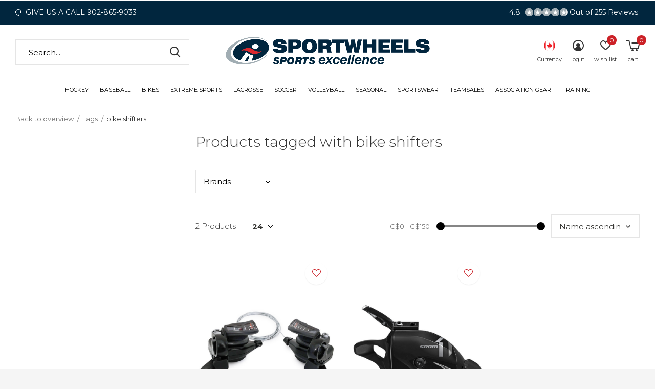

--- FILE ---
content_type: text/html;charset=utf-8
request_url: https://www.sportwheels.ca/tags/bike-shifters/
body_size: 20098
content:
<!doctype html>
<html class="new  full-width" lang="us" dir="ltr">
	<head>
        <meta charset="utf-8"/>
<!-- [START] 'blocks/head.rain' -->
<!--

  (c) 2008-2026 Lightspeed Netherlands B.V.
  http://www.lightspeedhq.com
  Generated: 20-01-2026 @ 18:32:37

-->
<link rel="canonical" href="https://www.sportwheels.ca/tags/bike-shifters/"/>
<link rel="alternate" href="https://www.sportwheels.ca/index.rss" type="application/rss+xml" title="New products"/>
<meta name="robots" content="noodp,noydir"/>
<meta property="og:url" content="https://www.sportwheels.ca/tags/bike-shifters/?source=facebook"/>
<meta property="og:site_name" content="Sportwheels Sports Excellence"/>
<meta property="og:title" content="bike shifters"/>
<meta property="og:description" content="Sportwheels is a family owned sporting goods store serving customer since 1947.  Our Mission: We help families stay active and aspiring athletes grow their game"/>
<script src="https://www.powr.io/powr.js?external-type=lightspeed"></script>
<!--[if lt IE 9]>
<script src="https://cdn.shoplightspeed.com/assets/html5shiv.js?2025-02-20"></script>
<![endif]-->
<!-- [END] 'blocks/head.rain' -->
		<meta charset="utf-8">
		<meta http-equiv="x-ua-compatible" content="ie=edge">
		<title>bike shifters - Sportwheels Sports Excellence</title>
		<meta name="description" content="Sportwheels is a family owned sporting goods store serving customer since 1947.  Our Mission: We help families stay active and aspiring athletes grow their game">
		<meta name="keywords" content="bike, shifters, Softball, Baseball, Bikes, Cycling, Hockey, Used Hockey, Used Bikes, Second hand Bikes, Second hand Gear, Lacrosse, Hockey Skates, BMX Bikes, Volleyball Pro, Nova Scotia Pro Sports, bmx parts and accessories, scooters.">
		<meta name="theme-color" content="#ffffff">
		<meta name="MobileOptimized" content="320">
		<meta name="HandheldFriendly" content="true">
		<meta name="viewport" content="width=device-width,initial-scale=1,maximum-scale=1,viewport-fit=cover,shrink-to-fit=no">
		<meta name="author" content="https://www.dmws.nl">
		<link rel="preload" as="style" href="https://cdn.shoplightspeed.com/assets/gui-2-0.css?2025-02-20">
		<link rel="preload" as="style" href="https://cdn.shoplightspeed.com/assets/gui-responsive-2-0.css?2025-02-20">
		<link rel="preload" href="https://fonts.googleapis.com/css?family=Montserrat:100,300,400,500,600,700,800,900%7CMontserrat:100,300,400,500,600,700,800,900" as="style">
		<link rel="preload" as="style" href="https://cdn.shoplightspeed.com/shops/608796/themes/13016/assets/fixed.css?2026011921272220201027154548">
    <link rel="preload" as="style" href="https://cdn.shoplightspeed.com/shops/608796/themes/13016/assets/screen.css?2026011921272220201027154548">
		<link rel="preload" as="style" href="https://cdn.shoplightspeed.com/shops/608796/themes/13016/assets/custom.css?2026011921272220201027154548">
		<link rel="preload" as="font" href="https://cdn.shoplightspeed.com/shops/608796/themes/13016/assets/icomoon.woff2?2026011921272220201027154548">
		<link rel="preload" as="script" href="https://cdn.shoplightspeed.com/assets/jquery-1-9-1.js?2025-02-20">
		<link rel="preload" as="script" href="https://cdn.shoplightspeed.com/assets/jquery-ui-1-10-1.js?2025-02-20">
		<link rel="preload" as="script" href="https://cdn.shoplightspeed.com/shops/608796/themes/13016/assets/scripts.js?2026011921272220201027154548">
		<link rel="preload" as="script" href="https://cdn.shoplightspeed.com/shops/608796/themes/13016/assets/custom.js?2026011921272220201027154548">
    <link rel="preload" as="script" href="https://cdn.shoplightspeed.com/assets/gui.js?2025-02-20">
		<link href="https://fonts.googleapis.com/css?family=Montserrat:100,300,400,500,600,700,800,900%7CMontserrat:100,300,400,500,600,700,800,900" rel="stylesheet" type="text/css">
		<link rel="stylesheet" media="screen" href="https://cdn.shoplightspeed.com/assets/gui-2-0.css?2025-02-20">
		<link rel="stylesheet" media="screen" href="https://cdn.shoplightspeed.com/assets/gui-responsive-2-0.css?2025-02-20">
    <link rel="stylesheet" media="screen" href="https://cdn.shoplightspeed.com/shops/608796/themes/13016/assets/fixed.css?2026011921272220201027154548">
		<link rel="stylesheet" media="screen" href="https://cdn.shoplightspeed.com/shops/608796/themes/13016/assets/screen.css?2026011921272220201027154548">
		<link rel="stylesheet" media="screen" href="https://cdn.shoplightspeed.com/shops/608796/themes/13016/assets/custom.css?2026011921272220201027154548">
		<link rel="icon" type="image/x-icon" href="https://cdn.shoplightspeed.com/shops/608796/themes/13016/assets/favicon.png?20260119124621">
		<link rel="apple-touch-icon" href="https://cdn.shoplightspeed.com/shops/608796/themes/13016/assets/apple-touch-icon.png?2026011921272220201027154548">
		<link rel="mask-icon" href="https://cdn.shoplightspeed.com/shops/608796/themes/13016/assets/safari-pinned-tab.svg?2026011921272220201027154548" color="#000000">
				<link rel="preconnect" href="https://ajax.googleapis.com">
		<link rel="preconnect" href="//cdn.webshopapp.com/">
		<link rel="preconnect" href="https://fonts.googleapis.com">
		<link rel="preconnect" href="https://fonts.gstatic.com" crossorigin>
		<link rel="dns-prefetch" href="https://ajax.googleapis.com">
		<link rel="dns-prefetch" href="//cdn.webshopapp.com/">	
		<link rel="dns-prefetch" href="https://fonts.googleapis.com">
		<link rel="dns-prefetch" href="https://fonts.gstatic.com" crossorigin>
    <script src="https://cdn.shoplightspeed.com/assets/jquery-1-9-1.js?2025-02-20"></script>
    <script src="https://cdn.shoplightspeed.com/assets/jquery-ui-1-10-1.js?2025-02-20"></script>
    <script src="https://cdn.jsdelivr.net/npm/promise-polyfill@7.1.0/dist/promise.min.js"></script>
    <script src="https://cdnjs.cloudflare.com/ajax/libs/is_js/0.9.0/is.min.js" integrity="sha512-DvhVUdQWYI9UoF5HGHhl00nbUFcr+j6dGlg/FSrolqR3EridE8CF82nCNAZsE4iAPkw/ws0O7IrZ1jOUuJQXxg==" crossorigin="anonymous"></script>
    <script src="https://cdn.jsdelivr.net/npm/sweetalert2@10"></script>
    
		<meta name="msapplication-config" content="https://cdn.shoplightspeed.com/shops/608796/themes/13016/assets/browserconfig.xml?2026011921272220201027154548">
<meta property="og:title" content="bike shifters">
<meta property="og:type" content="website"> 
<meta property="og:description" content="Sportwheels is a family owned sporting goods store serving customer since 1947.  Our Mission: We help families stay active and aspiring athletes grow their game">
<meta property="og:site_name" content="Sportwheels Sports Excellence">
<meta property="og:url" content="https://www.sportwheels.ca/">
<meta property="og:image" content="https://cdn.shoplightspeed.com/shops/608796/themes/13016/v/1134357/assets/hero-1-image.jpg?20260103201742">
<meta name="twitter:title" content="bike shifters">
<meta name="twitter:description" content="Sportwheels is a family owned sporting goods store serving customer since 1947.  Our Mission: We help families stay active and aspiring athletes grow their game">
<meta name="twitter:site" content="Sportwheels Sports Excellence">
<meta name="twitter:card" content="https://cdn.shoplightspeed.com/shops/608796/themes/13016/v/703334/assets/logo.png?20230128201332">
<meta name="twitter:image" content="https://cdn.shoplightspeed.com/shops/608796/themes/13016/v/1134357/assets/hero-1-image.jpg?20260103201742">
<ul class="hidden-data hidden"><li>608796</li><li>13016</li><li>ja</li><li>us</li><li>live</li><li>service//sportwheels/ca</li><li>https://www.sportwheels.ca/</li></ul>
<script type="application/ld+json">
  [
        {
      "@context": "http://schema.org/",
      "@type": "Organization",
      "url": "https://www.sportwheels.ca/",
      "name": "Sportwheels Sports Excellence",
      "legalName": "Sportwheels Sports Excellence",
      "description": "Sportwheels is a family owned sporting goods store serving customer since 1947.  Our Mission: We help families stay active and aspiring athletes grow their game",
      "logo": "https://cdn.shoplightspeed.com/shops/608796/themes/13016/v/703334/assets/logo.png?20230128201332",
      "image": "https://cdn.shoplightspeed.com/shops/608796/themes/13016/v/1020196/assets/banner-grid-banner-1-image.jpg?20241116233509",
      "contactPoint": {
        "@type": "ContactPoint",
        "contactType": "Customer service",
        "telephone": "9028659033"
      },
      "address": {
        "@type": "PostalAddress",
        "streetAddress": "209 Sackville Dr,  Sackville NS. B4C2R5",
        "addressLocality": "",
        "postalCode": "902-865-9033",
        "addressCountry": "US"
      }
    },
    { 
      "@context": "http://schema.org", 
      "@type": "WebSite", 
      "url": "https://www.sportwheels.ca/", 
      "name": "Sportwheels Sports Excellence",
      "description": "Sportwheels is a family owned sporting goods store serving customer since 1947.  Our Mission: We help families stay active and aspiring athletes grow their game",
      "author": [
        {
          "@type": "Organization",
          "url": "https://www.dmws.nl/",
          "name": "DMWS B.V.",
          "address": {
            "@type": "PostalAddress",
            "streetAddress": "Klokgebouw 195 (Strijp-S)",
            "addressLocality": "Eindhoven",
            "addressRegion": "NB",
            "postalCode": "5617 AB",
            "addressCountry": "NL"
          }
        }
      ]
    }
  ]
</script>	</head>
	<body>
    <script>
  if (is.ie()) {
    console.log('Out of date browser detected');
    Swal.fire({
        imageUrl: 'https://cdn.shoplightspeed.com/shops/636744/files/22107048/ecom-logo-2020-new-site.svg',
        confirmButtonText: 'Stay Here',
        confirmButtonColor: '#002239',
        html: '<div class="text-center"><header><h2>For an optimal browser experience, we suggest a modern browser such as:</h2></header><div class="btn-container"><p class="link-btn"><a href="https://www.google.ca/chrome/" target="_blank" class="a">Get Chrome</a></p><p class="link-btn"><a href="https://www.mozilla.org/en-CA/firefox/new/" target="_blank" class="a">Get Firefox</a></p></div></div>'
    });
}
  console.log(is.ie(), is.edge());
</script>  	    <div id="root"><header id="top" class="v2 static"><p id="logo" class="text-center"><a href="https://www.sportwheels.ca/" accesskey="h"><img class="header-logo" src="https://cdn.shoplightspeed.com/shops/608796/files/71750392/sportwheelsca-sportwheels-logo-2025-8.png" alt="Sportwheels Sports Excellence"></a></p><nav id="skip"><ul><li><a href="#nav" accesskey="n">Ga naar navigatie (n)</a></li><li><a href="#content" accesskey="c">Ga naar inhoud (c)</a></li><li><a href="#footer" accesskey="f">Ga naar footer (f)</a></li></ul></nav><nav id="nav" aria-label="Choose a category"  class="align-center"><ul><li class="menu-uppercase"><a  href="https://www.sportwheels.ca/hockey/">Hockey</a><div><div><h3 class="mega-parent"><a href="https://www.sportwheels.ca/hockey/hockey/">Hockey</a></h3><ul><li><a href="https://www.sportwheels.ca/hockey/hockey/clearance-hockey/">CLEARANCE Hockey</a></li><li><a href="https://www.sportwheels.ca/hockey/hockey/hockey-accessories/">Hockey Accessories</a></li><li><a href="https://www.sportwheels.ca/hockey/hockey/base-layer-jocks-jills/">Base Layer / Jocks &amp; Jills</a></li><li><a href="https://www.sportwheels.ca/hockey/hockey/hockey-tape-stick-wrap/">Hockey Tape &amp; Stick Wrap</a></li><li><a href="https://www.sportwheels.ca/hockey/hockey/skates-youth/">Skates Youth</a></li><li><a href="https://www.sportwheels.ca/hockey/hockey/skates-junior/">Skates Junior</a></li><li><a href="https://www.sportwheels.ca/hockey/hockey/skates-intermediate/">Skates intermediate</a></li><li><a href="https://www.sportwheels.ca/hockey/hockey/skates-senior/">Skates Senior</a></li><li><a href="https://www.sportwheels.ca/hockey/hockey/skate-socks/">Skate Socks</a></li><li><a href="https://www.sportwheels.ca/hockey/hockey/hockey-sticks/">Hockey Sticks</a></li><li><a href="https://www.sportwheels.ca/hockey/hockey/hockey-gloves/">Hockey Gloves</a></li><li><a href="https://www.sportwheels.ca/hockey/hockey/shin-guards/">Shin Guards</a></li><li><a href="https://www.sportwheels.ca/hockey/hockey/shoulder-pads/">Shoulder Pads</a></li><li><a href="https://www.sportwheels.ca/hockey/hockey/elbow-pads/">Elbow Pads</a></li><li><a href="https://www.sportwheels.ca/hockey/hockey/hockey-pants/">Hockey Pants</a></li><li class="strong"><a href="https://www.sportwheels.ca/hockey/hockey/">View all</a></li></ul></div><div><h3 class="mega-parent"><a href="https://www.sportwheels.ca/hockey/goalie/">Goalie</a></h3><ul><li><a href="https://www.sportwheels.ca/hockey/goalie/clearance-goalie/">CLEARANCE Goalie</a></li><li><a href="https://www.sportwheels.ca/hockey/goalie/goalie-accessories/">Goalie Accessories</a></li><li><a href="https://www.sportwheels.ca/hockey/goalie/goalie-masks/">Goalie Masks</a></li><li><a href="https://www.sportwheels.ca/hockey/goalie/goalie-pads/">Goalie Pads</a></li><li><a href="https://www.sportwheels.ca/hockey/goalie/blockers/">Blockers</a></li><li><a href="https://www.sportwheels.ca/hockey/goalie/trapper-catch-glove/">Trapper / Catch Glove</a></li><li><a href="https://www.sportwheels.ca/hockey/goalie/goalie-chest-arm/">Goalie Chest &amp; Arm</a></li><li><a href="https://www.sportwheels.ca/hockey/goalie/pants/">Pants</a></li><li><a href="https://www.sportwheels.ca/hockey/goalie/goal-sticks/">Goal Sticks</a></li><li><a href="https://www.sportwheels.ca/hockey/goalie/goal-skates/">Goal Skates</a></li><li><a href="https://www.sportwheels.ca/hockey/goalie/equipment-bags/">Equipment Bags</a></li><li><a href="https://www.sportwheels.ca/hockey/goalie/neck-clavacle-protector/">Neck/Clavacle Protector</a></li><li><a href="https://www.sportwheels.ca/hockey/goalie/knee-guards/">Knee Guards</a></li><li><a href="https://www.sportwheels.ca/hockey/goalie/jock-jill/">Jock/Jill</a></li></ul></div><div><h3 class="mega-parent"><a href="https://www.sportwheels.ca/hockey/ringette/">Ringette</a></h3><ul><li><a href="https://www.sportwheels.ca/hockey/ringette/accessories/">Accessories</a></li><li><a href="https://www.sportwheels.ca/hockey/ringette/ringette-cages/">Ringette Cages</a></li><li><a href="https://www.sportwheels.ca/hockey/ringette/ringette-girdles/">Ringette Girdles</a></li><li><a href="https://www.sportwheels.ca/hockey/ringette/ringette-protective/">Ringette Protective</a></li><li><a href="https://www.sportwheels.ca/hockey/ringette/pants/">Pants</a></li><li><a href="https://www.sportwheels.ca/hockey/ringette/ringette-sticks/">Ringette Sticks</a></li><li><a href="https://www.sportwheels.ca/hockey/ringette/equipment-bags/">Equipment Bags</a></li><li><a href="https://www.sportwheels.ca/hockey/ringette/ringette-goalie/">Ringette Goalie</a></li></ul></div><div><h3 class="mega-parent"><a  class="single"href="https://www.sportwheels.ca/hockey/24hr-skate-drop/">24hr Skate Drop</a></h3></div><div><h3 class="mega-parent"><a  class="single"href="https://www.sportwheels.ca/hockey/trade-save/">Trade &amp; Save</a></h3></div></div></li><li class="menu-uppercase"><a  href="https://www.sportwheels.ca/baseball/">Baseball</a><div><div><h3 class="mega-parent"><a  class="single"href="https://www.sportwheels.ca/baseball/clearance-baseball-softball/">CLEARANCE Baseball &amp; Softball</a></h3></div><div><h3 class="mega-parent"><a href="https://www.sportwheels.ca/baseball/slopitch-bats/">Slopitch Bats</a></h3><ul><li><a href="https://www.sportwheels.ca/baseball/slopitch-bats/2026-slopitch-bats/">2026 Slopitch Bats</a></li><li><a href="https://www.sportwheels.ca/baseball/slopitch-bats/2025-slopitch-bats/">2025 Slopitch Bats</a></li><li><a href="https://www.sportwheels.ca/baseball/slopitch-bats/clearance-slopitch-bats/">CLEARANCE Slopitch Bats</a></li></ul></div><div><h3 class="mega-parent"><a href="https://www.sportwheels.ca/baseball/baseball-bats/">Baseball Bats</a></h3><ul><li><a href="https://www.sportwheels.ca/baseball/baseball-bats/2026-baseball-bats/">2026 Baseball Bats</a></li><li><a href="https://www.sportwheels.ca/baseball/baseball-bats/2025-baseball-bats/">2025 Baseball Bats</a></li><li><a href="https://www.sportwheels.ca/baseball/baseball-bats/clearance-baseball-bats/">CLEARANCE Baseball Bats</a></li></ul></div><div><h3 class="mega-parent"><a href="https://www.sportwheels.ca/baseball/fastpitch-bats/">Fastpitch Bats</a></h3><ul><li><a href="https://www.sportwheels.ca/baseball/fastpitch-bats/2026-fastpitch-bats/">2026 Fastpitch Bats</a></li><li><a href="https://www.sportwheels.ca/baseball/fastpitch-bats/2025-fastpitch-bats/">2025 Fastpitch Bats</a></li><li><a href="https://www.sportwheels.ca/baseball/fastpitch-bats/clearance-fastpitch-bats/">CLEARANCE Fastpitch Bats</a></li></ul></div><div><h3 class="mega-parent"><a href="https://www.sportwheels.ca/baseball/ball-gloves/">Ball Gloves</a></h3><ul><li><a href="https://www.sportwheels.ca/baseball/ball-gloves/2026-gloves/">2026 Gloves</a></li><li><a href="https://www.sportwheels.ca/baseball/ball-gloves/2025-gloves/">2025 Gloves</a></li><li><a href="https://www.sportwheels.ca/baseball/ball-gloves/2024-baseball-gloves/">2024 Baseball Gloves</a></li><li><a href="https://www.sportwheels.ca/baseball/ball-gloves/clearance-gloves/">CLEARANCE Gloves</a></li></ul></div><div><h3 class="mega-parent"><a  class="single"href="https://www.sportwheels.ca/baseball/ball-accessories/">Ball Accessories</a></h3></div><div><h3 class="mega-parent"><a  class="single"href="https://www.sportwheels.ca/baseball/balls-softball-baseball/">Balls - Softball &amp; Baseball</a></h3></div><div><h3 class="mega-parent"><a  class="single"href="https://www.sportwheels.ca/baseball/apparel/">Apparel</a></h3></div><div><h3 class="mega-parent"><a  class="single"href="https://www.sportwheels.ca/baseball/catchers-equipment/">Catchers Equipment</a></h3></div><div><h3 class="mega-parent"><a  class="single"href="https://www.sportwheels.ca/baseball/ball-cleats/">Ball Cleats</a></h3></div><div><h3 class="mega-parent"><a  class="single"href="https://www.sportwheels.ca/baseball/baseball-equipment-bags/">Baseball Equipment Bags</a></h3></div><div><h3 class="mega-parent"><a  class="single"href="https://www.sportwheels.ca/baseball/ball-helmets/">Ball Helmets</a></h3></div><div><h3 class="mega-parent"><a  class="single"href="https://www.sportwheels.ca/baseball/batters-gloves/">Batters Gloves</a></h3></div><div><h3 class="mega-parent"><a  class="single"href="https://www.sportwheels.ca/baseball/ball-pants/">Ball Pants</a></h3></div><div><h3 class="mega-parent"><a  class="single"href="https://www.sportwheels.ca/baseball/socks/">Socks</a></h3></div><div><h3 class="mega-parent"><a  class="single"href="https://www.sportwheels.ca/baseball/baseball-training/">Baseball Training</a></h3></div><div><h3 class="mega-parent"><a  class="single"href="https://www.sportwheels.ca/baseball/base-sets/">Base Sets</a></h3></div><div><h3 class="mega-parent"><a  class="single"href="https://www.sportwheels.ca/baseball/bat-trade-in/">Bat Trade-In</a></h3></div></div></li><li class="menu-uppercase"><a  href="https://www.sportwheels.ca/bikes/">Bikes</a><div><div><h3 class="mega-parent"><a href="https://www.sportwheels.ca/bikes/complete-bicycles/">Complete Bicycles</a></h3><ul><li><a href="https://www.sportwheels.ca/bikes/complete-bicycles/clearance-bikes/">CLEARANCE Bikes</a></li><li><a href="https://www.sportwheels.ca/bikes/complete-bicycles/mountain-bikes/">Mountain Bikes</a></li><li><a href="https://www.sportwheels.ca/bikes/complete-bicycles/electric-mountain-bikes/">Electric Mountain Bikes</a></li><li><a href="https://www.sportwheels.ca/bikes/complete-bicycles/hybrid-comfort-bikes/">Hybrid / Comfort Bikes</a></li><li><a href="https://www.sportwheels.ca/bikes/complete-bicycles/electric-comfort-hybrid-bikes/">Electric Comfort / Hybrid Bikes</a></li><li><a href="https://www.sportwheels.ca/bikes/complete-bicycles/gravel-bikes/">Gravel Bikes</a></li><li><a href="https://www.sportwheels.ca/bikes/complete-bicycles/road-bikes/">Road Bikes</a></li><li><a href="https://www.sportwheels.ca/bikes/complete-bicycles/fat-bikes/">Fat Bikes</a></li><li><a href="https://www.sportwheels.ca/bikes/complete-bicycles/kids-bikes/">Kids Bikes</a></li><li><a href="https://www.sportwheels.ca/bikes/complete-bicycles/bmx-bikes/">BMX Bikes</a></li><li><a href="https://www.sportwheels.ca/bikes/complete-bicycles/adult-tricycles/">Adult Tricycles</a></li><li><a href="https://www.sportwheels.ca/bikes/complete-bicycles/strollers-trailers/">Strollers &amp; Trailers</a></li><li><a href="https://www.sportwheels.ca/bikes/complete-bicycles/adaptive-sports-bikes/">Adaptive Sports Bikes</a></li><li><a href="https://www.sportwheels.ca/bikes/complete-bicycles/unicycles/">Unicycles</a></li><li><a href="https://www.sportwheels.ca/bikes/complete-bicycles/pre-owned-bikes/">Pre-Owned Bikes</a></li></ul></div><div><h3 class="mega-parent"><a href="https://www.sportwheels.ca/bikes/bicycle-services/">Bicycle Services</a></h3><ul><li><a href="https://www.sportwheels.ca/bikes/bicycle-services/bicycle-repairs/">Bicycle Repairs</a></li></ul></div><div><h3 class="mega-parent"><a href="https://www.sportwheels.ca/bikes/bicycle-accessories/">Bicycle Accessories</a></h3><ul><li><a href="https://www.sportwheels.ca/bikes/bicycle-accessories/clearance-bicycle-accessories/">CLEARANCE - Bicycle Accessories</a></li><li><a href="https://www.sportwheels.ca/bikes/bicycle-accessories/clearance-cycling-clothing/">CLEARANCE - Cycling Clothing</a></li><li><a href="https://www.sportwheels.ca/bikes/bicycle-accessories/bells/">Bells</a></li><li><a href="https://www.sportwheels.ca/bikes/bicycle-accessories/bags-pannier/">Bags - Pannier</a></li><li><a href="https://www.sportwheels.ca/bikes/bicycle-accessories/bike-bags-frame-seat/">Bike Bags - Frame/Seat</a></li><li><a href="https://www.sportwheels.ca/bikes/bicycle-accessories/cycling-clothing/">Cycling Clothing</a></li><li><a href="https://www.sportwheels.ca/bikes/bicycle-accessories/car-racks-bike-racks/">Car Racks / Bike Racks</a></li><li><a href="https://www.sportwheels.ca/bikes/bicycle-accessories/bike-trainers/">Bike Trainers</a></li><li><a href="https://www.sportwheels.ca/bikes/bicycle-accessories/computers/">Computers</a></li><li><a href="https://www.sportwheels.ca/bikes/bicycle-accessories/fenders/">Fenders</a></li><li><a href="https://www.sportwheels.ca/bikes/bicycle-accessories/cycling-footwear/">Cycling Footwear</a></li><li><a href="https://www.sportwheels.ca/bikes/bicycle-accessories/bike-gloves/">Bike Gloves</a></li><li><a href="https://www.sportwheels.ca/bikes/bicycle-accessories/bike-grips/">Bike Grips</a></li><li><a href="https://www.sportwheels.ca/bikes/bicycle-accessories/bike-helmets/">Bike Helmets</a></li><li><a href="https://www.sportwheels.ca/bikes/bicycle-accessories/cycling-protective/">Cycling Protective</a></li><li class="strong"><a href="https://www.sportwheels.ca/bikes/bicycle-accessories/">View all</a></li></ul></div><div><h3 class="mega-parent"><a href="https://www.sportwheels.ca/bikes/bicycle-parts/">Bicycle Parts</a></h3><ul><li><a href="https://www.sportwheels.ca/bikes/bicycle-parts/clearance-bike-parts/">CLEARANCE - Bike Parts</a></li><li><a href="https://www.sportwheels.ca/bikes/bicycle-parts/brakes/">Brakes</a></li><li><a href="https://www.sportwheels.ca/bikes/bicycle-parts/drivetrain/">Drivetrain</a></li><li><a href="https://www.sportwheels.ca/bikes/bicycle-parts/handlebars/">Handlebars</a></li><li><a href="https://www.sportwheels.ca/bikes/bicycle-parts/headsets/">Headsets</a></li><li><a href="https://www.sportwheels.ca/bikes/bicycle-parts/nuts-bolts/">Nuts / Bolts</a></li><li><a href="https://www.sportwheels.ca/bikes/bicycle-parts/pedals/">Pedals</a></li><li><a href="https://www.sportwheels.ca/bikes/bicycle-parts/seat-posts/">Seat Posts</a></li><li><a href="https://www.sportwheels.ca/bikes/bicycle-parts/shifting-gears/">Shifting / Gears</a></li><li><a href="https://www.sportwheels.ca/bikes/bicycle-parts/stems/">Stems</a></li><li><a href="https://www.sportwheels.ca/bikes/bicycle-parts/suspension/">Suspension</a></li><li><a href="https://www.sportwheels.ca/bikes/bicycle-parts/bike-tires/">Bike Tires</a></li><li><a href="https://www.sportwheels.ca/bikes/bicycle-parts/tubes/">Tubes</a></li><li><a href="https://www.sportwheels.ca/bikes/bicycle-parts/wheels-rims/">Wheels /  Rims</a></li></ul></div><div><h3 class="mega-parent"><a  class="single"href="https://www.sportwheels.ca/bikes/trade-save/">Trade &amp; Save</a></h3></div></div></li><li class="menu-uppercase"><a  href="https://www.sportwheels.ca/extreme-sports/">Extreme Sports</a><div><div><h3 class="mega-parent"><a href="https://www.sportwheels.ca/extreme-sports/bmx/">BMX</a></h3><ul><li><a href="https://www.sportwheels.ca/extreme-sports/bmx/bmx-bikes/">BMX Bikes</a></li><li><a href="https://www.sportwheels.ca/extreme-sports/bmx/bmx-parts-accessories/">BMX Parts &amp; Accessories</a></li></ul></div><div><h3 class="mega-parent"><a  class="single"href="https://www.sportwheels.ca/extreme-sports/skateboards/">Skateboards</a></h3></div></div></li><li class="menu-uppercase"><a  href="https://www.sportwheels.ca/lacrosse/">Lacrosse</a><div><div><h3 class="mega-parent"><a  class="single"href="https://www.sportwheels.ca/lacrosse/clearance-lacrosse/">CLEARANCE Lacrosse</a></h3></div><div><h3 class="mega-parent"><a  class="single"href="https://www.sportwheels.ca/lacrosse/accessories/">Accessories</a></h3></div><div><h3 class="mega-parent"><a  class="single"href="https://www.sportwheels.ca/lacrosse/box-sticks-complete/">Box Sticks - Complete</a></h3></div><div><h3 class="mega-parent"><a  class="single"href="https://www.sportwheels.ca/lacrosse/box-heads/">Box Heads</a></h3></div><div><h3 class="mega-parent"><a  class="single"href="https://www.sportwheels.ca/lacrosse/box-shafts/">Box Shafts</a></h3></div><div><h3 class="mega-parent"><a  class="single"href="https://www.sportwheels.ca/lacrosse/box-helmets/">Box Helmets</a></h3></div><div><h3 class="mega-parent"><a  class="single"href="https://www.sportwheels.ca/lacrosse/lacrosse-mesh-strings/">Lacrosse Mesh &amp; Strings</a></h3></div><div><h3 class="mega-parent"><a  class="single"href="https://www.sportwheels.ca/lacrosse/balls/">Balls</a></h3></div><div><h3 class="mega-parent"><a  class="single"href="https://www.sportwheels.ca/lacrosse/cages/">Cages</a></h3></div><div><h3 class="mega-parent"><a  class="single"href="https://www.sportwheels.ca/lacrosse/arm-pads-guards/">Arm Pads / Guards</a></h3></div><div><h3 class="mega-parent"><a  class="single"href="https://www.sportwheels.ca/lacrosse/shoulder-pads/">Shoulder Pads</a></h3></div><div><h3 class="mega-parent"><a  class="single"href="https://www.sportwheels.ca/lacrosse/bicep-pads/">Bicep Pads</a></h3></div><div><h3 class="mega-parent"><a  class="single"href="https://www.sportwheels.ca/lacrosse/wrist-guards/">Wrist Guards</a></h3></div><div><h3 class="mega-parent"><a  class="single"href="https://www.sportwheels.ca/lacrosse/rib-kidney-guards/">Rib / Kidney Guards</a></h3></div><div><h3 class="mega-parent"><a  class="single"href="https://www.sportwheels.ca/lacrosse/equipment-bags/">Equipment Bags</a></h3></div><div><h3 class="mega-parent"><a  class="single"href="https://www.sportwheels.ca/lacrosse/lacrosse-gloves/">Lacrosse Gloves</a></h3></div><div><h3 class="mega-parent"><a  class="single"href="https://www.sportwheels.ca/lacrosse/field-shafts/">Field Shafts</a></h3></div><div><h3 class="mega-parent"><a  class="single"href="https://www.sportwheels.ca/lacrosse/field-heads/">Field Heads</a></h3></div><div><h3 class="mega-parent"><a  class="single"href="https://www.sportwheels.ca/lacrosse/field-sticks-complete/">Field Sticks - Complete</a></h3></div><div><h3 class="mega-parent"><a  class="single"href="https://www.sportwheels.ca/lacrosse/field-helmets/">Field Helmets</a></h3></div><div><h3 class="mega-parent"><a  class="single"href="https://www.sportwheels.ca/lacrosse/field-gloves/">Field Gloves</a></h3></div><div><h3 class="mega-parent"><a  class="single"href="https://www.sportwheels.ca/lacrosse/lacrosse-goalie/">Lacrosse Goalie</a></h3></div><div><h3 class="mega-parent"><a  class="single"href="https://www.sportwheels.ca/lacrosse/footwear/">Footwear</a></h3></div><div><h3 class="mega-parent"><a  class="single"href="https://www.sportwheels.ca/lacrosse/trade-save/">Trade &amp; Save</a></h3></div></div></li><li class="menu-uppercase"><a  href="https://www.sportwheels.ca/soccer/">Soccer</a><div><div><h3 class="mega-parent"><a  class="single"href="https://www.sportwheels.ca/soccer/accessories/">Accessories</a></h3></div><div><h3 class="mega-parent"><a  class="single"href="https://www.sportwheels.ca/soccer/cleats-youth/">Cleats Youth</a></h3></div><div><h3 class="mega-parent"><a  class="single"href="https://www.sportwheels.ca/soccer/cleats-junior/">Cleats Junior</a></h3></div><div><h3 class="mega-parent"><a  class="single"href="https://www.sportwheels.ca/soccer/cleats-senior/">Cleats Senior</a></h3></div><div><h3 class="mega-parent"><a  class="single"href="https://www.sportwheels.ca/soccer/keeper-equipment/">Keeper Equipment</a></h3></div><div><h3 class="mega-parent"><a  class="single"href="https://www.sportwheels.ca/soccer/coaching-supplies/">Coaching Supplies</a></h3></div><div><h3 class="mega-parent"><a  class="single"href="https://www.sportwheels.ca/soccer/balls/">Balls</a></h3></div><div><h3 class="mega-parent"><a  class="single"href="https://www.sportwheels.ca/soccer/shin-pads/">Shin Pads</a></h3></div><div><h3 class="mega-parent"><a  class="single"href="https://www.sportwheels.ca/soccer/socks/">Socks</a></h3></div></div></li><li class="menu-uppercase"><a  href="https://www.sportwheels.ca/volleyball/">Volleyball</a><div><div><h3 class="mega-parent"><a  class="single"href="https://www.sportwheels.ca/volleyball/clearance-volleyball/">CLEARANCE Volleyball </a></h3></div><div><h3 class="mega-parent"><a  class="single"href="https://www.sportwheels.ca/volleyball/volleyball-accessories/">Volleyball Accessories</a></h3></div><div><h3 class="mega-parent"><a  class="single"href="https://www.sportwheels.ca/volleyball/court-shoes-womens/">Court Shoes - Womens</a></h3></div><div><h3 class="mega-parent"><a  class="single"href="https://www.sportwheels.ca/volleyball/court-shoes-mens/">Court Shoes - Mens</a></h3></div><div><h3 class="mega-parent"><a  class="single"href="https://www.sportwheels.ca/volleyball/socks/">Socks</a></h3></div><div><h3 class="mega-parent"><a  class="single"href="https://www.sportwheels.ca/volleyball/knee-pads/">Knee Pads</a></h3></div><div><h3 class="mega-parent"><a  class="single"href="https://www.sportwheels.ca/volleyball/ankle-support/">Ankle Support</a></h3></div><div><h3 class="mega-parent"><a  class="single"href="https://www.sportwheels.ca/volleyball/balls/">Balls</a></h3></div><div><h3 class="mega-parent"><a  class="single"href="https://www.sportwheels.ca/volleyball/apparel/">Apparel</a></h3></div></div></li><li class="menu-uppercase"><a  href="https://www.sportwheels.ca/seasonal/">Seasonal</a><div><div><h3 class="mega-parent"><a  class="single"href="https://www.sportwheels.ca/seasonal/seasonal-items/">Seasonal Items</a></h3></div><div><h3 class="mega-parent"><a  class="single"href="https://www.sportwheels.ca/seasonal/basketball/">Basketball</a></h3></div><div><h3 class="mega-parent"><a  class="single"href="https://www.sportwheels.ca/seasonal/recreational-ice-skates/">Recreational Ice Skates</a></h3></div><div><h3 class="mega-parent"><a  class="single"href="https://www.sportwheels.ca/seasonal/snow/">Snow</a></h3></div></div></li><li class="menu-uppercase"><a  href="https://www.sportwheels.ca/sportswear/">Sportswear</a><div><div><h3 class="mega-parent"><a href="https://www.sportwheels.ca/sportswear/footwear/">Footwear</a></h3><ul><li><a href="https://www.sportwheels.ca/sportswear/footwear/footwear/">Footwear</a></li><li><a href="https://www.sportwheels.ca/sportswear/footwear/bmx-skate-shoes/">BMX/Skate shoes</a></li><li><a href="https://www.sportwheels.ca/sportswear/footwear/running-accessories/">Running Accessories</a></li></ul></div><div><h3 class="mega-parent"><a  class="single"href="https://www.sportwheels.ca/sportswear/eyewear/">Eyewear</a></h3></div><div><h3 class="mega-parent"><a  class="single"href="https://www.sportwheels.ca/sportswear/apparel/">Apparel</a></h3></div><div><h3 class="mega-parent"><a  class="single"href="https://www.sportwheels.ca/sportswear/shokz-headphones/">Shokz Headphones</a></h3></div><div><h3 class="mega-parent"><a  class="single"href="https://www.sportwheels.ca/sportswear/cycling-running-hip-packs/">Cycling &amp; Running Hip Packs</a></h3></div></div></li><li class="menu-uppercase"><a  href="https://www.sportwheels.ca/teamsales/">TeamSales</a></li><li class="menu-uppercase"><a  href="https://www.sportwheels.ca/association-gear/">Association Gear</a><div><div><h3 class="mega-parent"><a  class="single"href="https://www.sportwheels.ca/association-gear/minor-hockey-ringette-associations-webstore/">Minor Hockey &amp; Ringette Associations Webstore</a></h3></div><div><h3 class="mega-parent"><a  class="single"href="https://www.sportwheels.ca/association-gear/volleyball-nova-scotia-webstore/">Volleyball Nova Scotia Webstore</a></h3></div></div></li><li class="menu-uppercase"><a  href="https://www.sportwheels.ca/training/">Training</a><div><div><h3 class="mega-parent"><a  class="single"href="https://www.sportwheels.ca/training/nutrition/">Nutrition</a></h3></div><div><h3 class="mega-parent"><a  class="single"href="https://www.sportwheels.ca/training/training-equipment/">Training Equipment</a></h3></div></div></li></ul><ul><li class="search"><a href="./"><i class="icon-zoom2"></i><span>search</span></a></li><li class="lang"><a class="nl" href="./"><img src="https://cdn.shoplightspeed.com/shops/608796/themes/13016/assets/flag-us.svg?2026011921272220201027154548" alt="Change Currency" width="22" height="22"><span>Currency</span></a><ul><li><a href="https://www.sportwheels.ca/session/currency/usd/go/category/"><span class="cur-icon">$</span><span>USD</span></a></li><li><a href="https://www.sportwheels.ca/session/currency/cad/go/category/"><span class="cur-icon">C$</span><span>CAD</span></a></li></ul></li><li class="login"><a href=""><i class="icon-user-circle"></i><span>login</span></a></li><li class="fav"><a class="open-login"><i class="icon-heart-strong"></i><span>wish list</span><span class="no items" data-wishlist-items>0</span></a></li><li class="cart"><a href="https://www.sportwheels.ca/cart/"><i class="icon-cart5"></i><span>cart</span><span class="no">0</span></a></li></ul></nav><div class="bar"><ul class="list-usp"><li><i class="icon-service"></i><a href="https://www.sportwheels.ca/service/contact-us/" style="color: white; text-decoration: none;">   GIVE US A CALL 902-865-9033 </a></li></ul><p><a href="https://www.google.ca/maps/place/Sportwheels+Sports+Excellence/@44.7586342,-63.6704291,17z/data=!3m1!4b1!4m5!3m4!1s0x4b5988577cfca89f:0x7002bb9c32866180!8m2!3d44.7586342!4d-63.6682404" target="_blank"><span class="rating-a c round_stars" data-val="4.8" data-of="5">4.8</span><span class="mobile-hide">Out of 255 Reviews.</span></a></p></div><form action="https://www.sportwheels.ca/search/" method="get" id="formSearch" data-search-type="desktop"><p><label for="q">Search...</label><input id="q" name="q" type="search" value="" autocomplete="off" required data-input="desktop"><button id="search-button" type="submit">Search</button></p><div class="search-autocomplete" data-search-type="desktop"><ul class="list-cart small m20"></ul><h2>Suggestions</h2><ul class="list-box"><li><a href="https://www.sportwheels.ca/tags/bauerhockey/">#bauerhockey</a></li><li><a href="https://www.sportwheels.ca/tags/ccmhockey/">#ccmhockey</a></li><li><a href="https://www.sportwheels.ca/tags/warriorhockey/">#warriorhockey</a></li><li><a href="https://www.sportwheels.ca/tags/700c-tires/">700c tires</a></li><li><a href="https://www.sportwheels.ca/tags/bauer-canada/">bauer canada</a></li><li><a href="https://www.sportwheels.ca/tags/bauer-hockey/">bauer hockey</a></li><li><a href="https://www.sportwheels.ca/tags/bike-gloves/">bike gloves</a></li><li><a href="https://www.sportwheels.ca/tags/bike-parts-canada/">bike parts canada</a></li><li><a href="https://www.sportwheels.ca/tags/bike-pumps/">bike pumps</a></li><li><a href="https://www.sportwheels.ca/tags/bike-shop-canada/">bike shop canada</a></li></ul></div></form><div class="module-product-bar"><figure><img src="https://dummyimage.com/45x45/fff.png/fff" data-src="https://cdn.shoplightspeed.com/assets/blank.gif?2025-02-20" alt="" width="45" height="45"></figure><h3></h3><p class="price">
      C$0.00
          </p><p class="link-btn"><a disabled>Out of stock</a></p></div></header><main id="content"><nav class="nav-breadcrumbs mobile-hide"><ul><li><a href="https://www.sportwheels.ca/tags/">Back to overview</a></li><li><a href="https://www.sportwheels.ca/tags/">Tags</a></li><li>bike shifters</li></ul></nav><div class="cols-c "><article><header><h1 class="m20">Products tagged with bike shifters</h1><p class="link-btn wide desktop-hide"><a href="./" class="b toggle-filters">Filter</a></p></header><form action="https://www.sportwheels.ca/tags/bike-shifters/" method="get" class="form-sort" id="filter_form"><ul class="list-select mobile-hide" aria-label="Filters"><li><a href="./">Brands</a><div><ul><li><input id="filter_horizontal_0" type="radio" name="brand" value="0" checked="checked"><label for="filter_horizontal_0">
            All brands          </label></li><li><input id="filter_horizontal_2307800" type="radio" name="brand" value="2307800" ><label for="filter_horizontal_2307800">
            MICROSHIFT          </label></li><li><input id="filter_horizontal_226420" type="radio" name="brand" value="226420" ><label for="filter_horizontal_226420">
            Sram          </label></li></ul></div></li></ul><hr class="mobile-hide"><h5 style="z-index: 45;" class="mobile-hide">2 Products</h5><p class="blank strong"><label for="limit">Show:</label><select id="limit" name="limit" onchange="$('#formSortModeLimit').submit();"><option value="12">12</option><option value="24" selected="selected">24</option><option value="36">36</option><option value="72">72</option></select></p><div class="ui-slider-a mobile-hide"><p><label for="uic">Van</label><input type="number" id="min" name="min" value="0" min="0"></p><p><label for="uid">Tot</label><input type="text" id="max" name="max" value="150" max="150"></p></div><p class="text-right"><label class="hidden" for="sort">Sort by:</label><select id="sortselect" name="sort"><option value="sort-by" selected disabled>Sort by</option><option value="popular">Most viewed</option><option value="newest">Newest products</option><option value="lowest">Lowest price</option><option value="highest">Highest price</option><option value="asc" selected="selected">Name ascending</option><option value="desc">Name descending</option></select></p></form><ul class="list-collection  "><li class=" " data-url="https://www.sportwheels.ca/thumb-tap-shifters-ts50-7-3-x-7s-with-a-larger.html?format=json" data-image-size="410x610x2"><div class="img"><figure><a href="https://www.sportwheels.ca/thumb-tap-shifters-ts50-7-3-x-7s-with-a-larger.html"><img src="https://dummyimage.com/660x900/fff.png/fff" data-src="https://cdn.shoplightspeed.com/shops/608796/files/32229416/660x900x2/microshift-thumb-tap-shifters-ts51-7-3-x-7s-with-i.jpg" alt="MICROSHIFT THUMB-TAP SHIFTERS-TS51-7, 3 X 7S WITH INDICATOR" width="310" height="auto" class="first-image"></a></figure><form action="https://www.sportwheels.ca/cart/add/63637960/" method="post" class="variant-select-snippet" data-novariantid="38707340" data-problem="https://www.sportwheels.ca/thumb-tap-shifters-ts50-7-3-x-7s-with-a-larger.html"><p><span class="variant"><select></select></span><button class="add-size-to-cart full-width" type="">Add to cart</button></p></form><p class="btn"><a href="javascript:;" class="open-login"><i class="icon-heart"></i><span>Login for wishlist</span></a></p></div><ul class="label"></ul><h3 class="mobile-nobrand"><a href="https://www.sportwheels.ca/thumb-tap-shifters-ts50-7-3-x-7s-with-a-larger.html">MICROSHIFT THUMB-TAP SHIFTERS-TS51-7, 3 X 7S WITH INDICATOR</a></h3><p class="price">
    C$26.00
        <span class="legal">Excl. tax</span></p></li><li class=" " data-url="https://www.sportwheels.ca/sram-x1-11s-rr-trggr-shftr-blk.html?format=json" data-image-size="410x610x2"><div class="img"><figure><a href="https://www.sportwheels.ca/sram-x1-11s-rr-trggr-shftr-blk.html"><img src="https://dummyimage.com/660x900/fff.png/fff" data-src="https://cdn.shoplightspeed.com/shops/608796/files/40341067/660x900x2/sram-x1-11s-rr-trigger-shifter-blk.jpg" alt="SRAM X1 11S RR TRIGGER SHIFTER BLK" width="310" height="auto" class="first-image"></a></figure><form action="https://www.sportwheels.ca/cart/add/75146039/" method="post" class="variant-select-snippet" data-novariantid="45759681" data-problem="https://www.sportwheels.ca/sram-x1-11s-rr-trggr-shftr-blk.html"><p><span class="variant"><select></select></span><button class="add-size-to-cart full-width" type="">Add to cart</button></p></form><p class="btn"><a href="javascript:;" class="open-login"><i class="icon-heart"></i><span>Login for wishlist</span></a></p></div><ul class="label"></ul><h3 class="mobile-nobrand"><a href="https://www.sportwheels.ca/sram-x1-11s-rr-trggr-shftr-blk.html">SRAM X1 11S RR TRIGGER SHIFTER BLK</a></h3><p class="price">
    C$129.99
        <span class="legal">Excl. tax</span></p></li></ul><hr><footer class="text-center m70"><p>Seen 2 of the 2 products</p></footer></article><aside><form action="https://www.sportwheels.ca/tags/bike-shifters/" method="get" class="form-filter" id="filter_form"><h5 class="desktop-hide">Filter by</h5><input type="hidden" name="limit" value="24" id="filter_form_limit_horizontal" /><input type="hidden" name="sort" value="asc" id="filter_form_sort_horizontal" /><h5 class="toggle mobile-only">Brands</h5><ul class="mobile-only"><li><input id="filter_vertical_0" type="radio" name="brand" value="0" checked="checked"><label for="filter_vertical_0">
        All brands      </label></li><li><input id="filter_vertical_2307800" type="radio" name="brand" value="2307800" ><label for="filter_vertical_2307800">
        MICROSHIFT      </label></li><li><input id="filter_vertical_226420" type="radio" name="brand" value="226420" ><label for="filter_vertical_226420">
        Sram      </label></li></ul><h5 class="toggle mobile-only">Price</h5><div class="ui-slider-a mobile-only"><p><label for="min">Min</label><input type="number" id="min" name="min" value="0" min="0"></p><p><label for="max">Max</label><input type="text" id="max" name="max" value="150" max="150"></p></div></form></aside></div></main><aside id="cart"><h5>Cart</h5><p>
    You have no items in your shopping cart...
  </p><p class="submit"><span class="strong"><span>Total excl. tax</span> C$0.00</span><a href="https://www.sportwheels.ca/cart/">Checkout</a></p></aside><form action="https://www.sportwheels.ca/account/loginPost/" method="post" id="login"><h5>Login</h5><p><label for="lc">Email address</label><input type="email" id="lc" name="email" autocomplete='email' placeholder="Email address" required></p><p><label for="ld">Password</label><input type="password" id="ld" name="password" autocomplete='current-password' placeholder="Password" required><a href="https://www.sportwheels.ca/account/password/">Forgot your password?</a></p><p><button class="side-login-button" type="submit">Login</button></p><footer><ul class="list-checks"><li>All your orders and returns in one place</li><li>The ordering process is even faster</li><li>Your shopping cart stored, always and everywhere</li></ul><p class="link-btn"><a class="" href="https://www.sportwheels.ca/account/register/">Create an account</a></p></footer><input type="hidden" name="key" value="f91885927f765f2f9cbd726770bd0bea" /><input type="hidden" name="type" value="login" /></form><p id="compare-btn" ><a class="open-compare"><i class="icon-compare"></i><span>compare</span><span class="compare-items" data-compare-items>0</span></a></p><aside id="compare"><h5>Compare products</h5><ul class="list-cart compare-products"></ul><p class="submit"><span>You can compare a maximum of 5 products</span><a href="https://www.sportwheels.ca/compare/">Start comparison</a></p></aside><footer id="footer"><form id="formNewsletter" action="https://www.sportwheels.ca/account/newsletter/" method="post" class="form-newsletter"><input type="hidden" name="key" value="f91885927f765f2f9cbd726770bd0bea" /><h2 class="gui-page-title">Sign up for our newsletter</h2><p>Receive the latest offers and promotions</p><p><label for="formNewsletterEmail">Email address</label><input type="email" id="formNewsletterEmail" name="email" required><button type="submit" class="submit-newsletter">Subscribe</button></p></form><nav><div><h3>Customer service</h3><ul><li><a href="https://www.sportwheels.ca/service/give/">Giving Forward Mission</a></li><li><a href="https://www.sportwheels.ca/service/careers/">Careers</a></li><li><a href="https://www.sportwheels.ca/service/about/">About Us</a></li><li><a href="https://www.sportwheels.ca/service/services/">Services</a></li><li><a href="https://www.sportwheels.ca/service/contact-us/">Contact Us</a></li><li><a href="https://www.sportwheels.ca/service/shipping-returns/">Shipping  / Return Policies</a></li><li><a href="https://www.sportwheels.ca/service/donations/">Donations</a></li><li><a href="https://www.sportwheels.ca/service/ride/">Where To Ride</a></li><li><a href="https://www.sportwheels.ca/service/bike-sizing/">Bike Sizing</a></li><li><a href="https://www.sportwheels.ca/service/affirm/">Affirm Financing </a></li><li><a href="https://www.sportwheels.ca/service/profiling/">Hockey Skate Profiling</a></li><li><a href="https://www.sportwheels.ca/service/mtb-programs/">MTB Ride Programs</a></li><li><a href="https://www.sportwheels.ca/service/customizer/">Customizer</a></li><li><a href="https://www.sportwheels.ca/service/2024sbs/">2024SBS</a></li><li><a href="https://www.sportwheels.ca/service/youth-jersey-sponsorship/">Jersey Sponsorship Program</a></li></ul></div><div><h3>My account</h3><ul><li><a href="https://www.sportwheels.ca/account/" title="Register">Register</a></li><li><a href="https://www.sportwheels.ca/account/orders/" title="My orders">My orders</a></li><li><a href="https://www.sportwheels.ca/account/tickets/" title="My tickets">My tickets</a></li><li><a href="https://www.sportwheels.ca/account/wishlist/" title="My wishlist">My wishlist</a></li><li><a href="https://www.sportwheels.ca/compare/">Compare products</a></li></ul></div><div><h3>Categories</h3><ul><li><a href="https://www.sportwheels.ca/hockey/">Hockey</a></li><li><a href="https://www.sportwheels.ca/baseball/">Baseball</a></li><li><a href="https://www.sportwheels.ca/bikes/">Bikes</a></li><li><a href="https://www.sportwheels.ca/extreme-sports/">Extreme Sports</a></li><li><a href="https://www.sportwheels.ca/lacrosse/">Lacrosse</a></li><li><a href="https://www.sportwheels.ca/soccer/">Soccer</a></li><li><a href="https://www.sportwheels.ca/volleyball/">Volleyball</a></li><li><a href="https://www.sportwheels.ca/seasonal/">Seasonal</a></li><li><a href="https://www.sportwheels.ca/sportswear/">Sportswear</a></li><li><a href="https://www.sportwheels.ca/teamsales/">TeamSales</a></li><li><a href="https://www.sportwheels.ca/association-gear/">Association Gear</a></li><li><a href="https://www.sportwheels.ca/training/">Training</a></li></ul></div><div><h3>Our Address</h3><ul class="contact-footer m10"><li><span class="strong">Sportwheels Sports Excellence</span></li><li></li><li>209 Sackville Dr,  Sackville NS. B4C2R5</li><li>902-865-9033</li></ul><ul class="contact-footer m10"></ul></div><div class="double"><ul class="link-btn"><li><a href="tel:9028659033" class="a">Call us</a></li><li><a href="/cdn-cgi/l/email-protection#a2d1c7d0d4cbc1c7e2d1d2cdd0d6d5cac7c7ced18cc1c3" class="a">Email us</a></li></ul><ul class="list-social"><li><a rel="external" href="https://www.facebook.com/sportwheels.sec/"><i class="icon-facebook"></i><span>Facebook</span></a></li><li><a rel="external" href="https://www.instagram.com/sportwheels1947"><i class="icon-instagram"></i><span>Instagram</span></a></li><li><a rel="external" href="https://www.youtube.com/watch?v=4GdBz4-6eT8"><i class="icon-youtube"></i><span>Youtube</span></a></li></ul></div><figure><img data-src="https://cdn.shoplightspeed.com/shops/608796/themes/13016/assets/logo-upload-footer.png?20260119124621" alt="Sportwheels Sports Excellence" width="180" height="auto"></figure></nav><ul class="list-payments"><li><img data-src="https://cdn.shoplightspeed.com/shops/608796/themes/13016/assets/z-banktransfer.png?2026011921272220201027154548" alt="banktransfer" width="45" height="21"></li><li><img data-src="https://cdn.shoplightspeed.com/shops/608796/themes/13016/assets/z-debitcredit.png?2026011921272220201027154548" alt="debitcredit" width="45" height="21"></li><li><img data-src="https://cdn.shoplightspeed.com/shops/608796/themes/13016/assets/z-paypal.png?2026011921272220201027154548" alt="paypal" width="45" height="21"></li></ul><p class="copyright">© Copyright <span class="date">2019</span> - Theme By <a href="https://www.designmijnwebshop.nl/" target="_blank">DMWS</a></p></footer><script data-cfasync="false" src="/cdn-cgi/scripts/5c5dd728/cloudflare-static/email-decode.min.js"></script><script>
  
   var test = 'test';
  var ajaxTranslations = {"Add to cart":"Add to cart","Wishlist":"Wish List","Add to wishlist":"Add to wishlist","Compare":"Compare","Add to compare":"Add to compare","Brands":"Brands","Discount":"Discount","Delete":"Delete","Total excl. VAT":"Total excl. tax","Shipping costs":"Shipping costs","Total incl. VAT":"Total incl. tax","Read more":"Read more","Read less":"Read less","No products found":"No products found","View all results":"View all results","":""};
  var categories_shop = {"1829162":{"id":1829162,"parent":0,"path":["1829162"],"depth":1,"image":0,"type":"category","url":"hockey","title":"Hockey","description":"Canada's number one hockey store!","count":2205,"subs":{"998560":{"id":998560,"parent":1829162,"path":["998560","1829162"],"depth":2,"image":9568271,"type":"category","url":"hockey\/hockey","title":"Hockey","description":"","count":1628,"subs":{"1252434":{"id":1252434,"parent":998560,"path":["1252434","998560","1829162"],"depth":3,"image":52213681,"type":"category","url":"hockey\/hockey\/clearance-hockey","title":"CLEARANCE Hockey","description":"Hockey Clearance Items","count":100},"998583":{"id":998583,"parent":998560,"path":["998583","998560","1829162"],"depth":3,"image":48824770,"type":"category","url":"hockey\/hockey\/hockey-accessories","title":"Hockey Accessories","description":"","count":289},"998738":{"id":998738,"parent":998560,"path":["998738","998560","1829162"],"depth":3,"image":52502693,"type":"category","url":"hockey\/hockey\/base-layer-jocks-jills","title":"Base Layer \/ Jocks & Jills","description":"","count":52},"998556":{"id":998556,"parent":998560,"path":["998556","998560","1829162"],"depth":3,"image":40358875,"type":"category","url":"hockey\/hockey\/hockey-tape-stick-wrap","title":"Hockey Tape & Stick Wrap","description":"","count":32},"998561":{"id":998561,"parent":998560,"path":["998561","998560","1829162"],"depth":3,"image":57181309,"type":"category","url":"hockey\/hockey\/skates-youth","title":"Skates Youth","description":"","count":8},"998740":{"id":998740,"parent":998560,"path":["998740","998560","1829162"],"depth":3,"image":65620998,"type":"category","url":"hockey\/hockey\/skates-junior","title":"Skates Junior","description":"","count":12},"2290622":{"id":2290622,"parent":998560,"path":["2290622","998560","1829162"],"depth":3,"image":58035173,"type":"category","url":"hockey\/hockey\/skates-intermediate","title":"Skates intermediate","description":"","count":17},"998741":{"id":998741,"parent":998560,"path":["998741","998560","1829162"],"depth":3,"image":71076814,"type":"category","url":"hockey\/hockey\/skates-senior","title":"Skates Senior","description":"","count":20},"998571":{"id":998571,"parent":998560,"path":["998571","998560","1829162"],"depth":3,"image":50333864,"type":"category","url":"hockey\/hockey\/skate-socks","title":"Skate Socks","description":"","count":18},"998562":{"id":998562,"parent":998560,"path":["998562","998560","1829162"],"depth":3,"image":72306096,"type":"category","url":"hockey\/hockey\/hockey-sticks","title":"Hockey Sticks","description":"Hockey stick Super store !","count":206,"subs":{"4818595":{"id":4818595,"parent":998562,"path":["4818595","998562","998560","1829162"],"depth":4,"image":0,"type":"category","url":"hockey\/hockey\/hockey-sticks\/senior","title":"Senior","description":"","count":6},"4818597":{"id":4818597,"parent":998562,"path":["4818597","998562","998560","1829162"],"depth":4,"image":0,"type":"category","url":"hockey\/hockey\/hockey-sticks\/intermediate","title":"Intermediate","description":"","count":7},"4818598":{"id":4818598,"parent":998562,"path":["4818598","998562","998560","1829162"],"depth":4,"image":0,"type":"category","url":"hockey\/hockey\/hockey-sticks\/junior","title":"Junior","description":"","count":6},"4818599":{"id":4818599,"parent":998562,"path":["4818599","998562","998560","1829162"],"depth":4,"image":0,"type":"category","url":"hockey\/hockey\/hockey-sticks\/youth","title":"Youth","description":"","count":8}}},"998813":{"id":998813,"parent":998560,"path":["998813","998560","1829162"],"depth":3,"image":72306039,"type":"category","url":"hockey\/hockey\/hockey-gloves","title":"Hockey Gloves","description":"","count":93},"998564":{"id":998564,"parent":998560,"path":["998564","998560","1829162"],"depth":3,"image":26818575,"type":"category","url":"hockey\/hockey\/shin-guards","title":"Shin Guards","description":"","count":55},"998567":{"id":998567,"parent":998560,"path":["998567","998560","1829162"],"depth":3,"image":72305991,"type":"category","url":"hockey\/hockey\/shoulder-pads","title":"Shoulder Pads","description":"","count":66},"998565":{"id":998565,"parent":998560,"path":["998565","998560","1829162"],"depth":3,"image":0,"type":"category","url":"hockey\/hockey\/elbow-pads","title":"Elbow Pads","description":"","count":57},"998566":{"id":998566,"parent":998560,"path":["998566","998560","1829162"],"depth":3,"image":17735267,"type":"category","url":"hockey\/hockey\/hockey-pants","title":"Hockey Pants","description":"","count":59},"998563":{"id":998563,"parent":998560,"path":["998563","998560","1829162"],"depth":3,"image":27402581,"type":"category","url":"hockey\/hockey\/hockey-helmets","title":"Hockey Helmets","description":"All you need from basic to pro.  Helmet, cage or combo....  Sportwheels has all of your hockey needs!","count":63},"998819":{"id":998819,"parent":998560,"path":["998819","998560","1829162"],"depth":3,"image":68741329,"type":"category","url":"hockey\/hockey\/facial-protection","title":"Facial Protection","description":"","count":29},"998594":{"id":998594,"parent":998560,"path":["998594","998560","1829162"],"depth":3,"image":41584306,"type":"category","url":"hockey\/hockey\/equipment-bags","title":"Equipment Bags","description":"","count":78},"998570":{"id":998570,"parent":998560,"path":["998570","998560","1829162"],"depth":3,"image":17454536,"type":"category","url":"hockey\/hockey\/hockey-socks","title":"Hockey Socks","description":"","count":7},"998569":{"id":998569,"parent":998560,"path":["998569","998560","1829162"],"depth":3,"image":0,"type":"category","url":"hockey\/hockey\/practice-jerseys","title":"Practice Jerseys","description":"","count":5},"998820":{"id":998820,"parent":998560,"path":["998820","998560","1829162"],"depth":3,"image":49316059,"type":"category","url":"hockey\/hockey\/starter-kits","title":"Starter Kits","description":"","count":8},"998573":{"id":998573,"parent":998560,"path":["998573","998560","1829162"],"depth":3,"image":16522034,"type":"category","url":"hockey\/hockey\/coaching-supplies","title":"Coaching Supplies","description":"","count":87},"998682":{"id":998682,"parent":998560,"path":["998682","998560","1829162"],"depth":3,"image":0,"type":"category","url":"hockey\/hockey\/referee","title":"Referee","description":"","count":37},"998750":{"id":998750,"parent":998560,"path":["998750","998560","1829162"],"depth":3,"image":73367372,"type":"category","url":"hockey\/hockey\/ground-street-hockey","title":"Ground \/ Street Hockey","description":"","count":103},"1105691":{"id":1105691,"parent":998560,"path":["1105691","998560","1829162"],"depth":3,"image":72424573,"type":"category","url":"hockey\/hockey\/skate-blades-and-holders","title":"Skate Blades and Holders","description":"","count":57},"998568":{"id":998568,"parent":998560,"path":["998568","998560","1829162"],"depth":3,"image":73899689,"type":"category","url":"hockey\/hockey\/hockey-apparel","title":"Hockey Apparel","description":"","count":105}}},"998574":{"id":998574,"parent":1829162,"path":["998574","1829162"],"depth":2,"image":71466395,"type":"category","url":"hockey\/goalie","title":"Goalie","description":"Your one stop goalie store!","count":454,"subs":{"1252433":{"id":1252433,"parent":998574,"path":["1252433","998574","1829162"],"depth":3,"image":52213577,"type":"category","url":"hockey\/goalie\/clearance-goalie","title":"CLEARANCE Goalie","description":"","count":22},"998590":{"id":998590,"parent":998574,"path":["998590","998574","1829162"],"depth":3,"image":16898987,"type":"category","url":"hockey\/goalie\/goalie-accessories","title":"Goalie Accessories","description":"","count":112},"998575":{"id":998575,"parent":998574,"path":["998575","998574","1829162"],"depth":3,"image":14831363,"type":"category","url":"hockey\/goalie\/goalie-masks","title":"Goalie Masks","description":"","count":53},"998576":{"id":998576,"parent":998574,"path":["998576","998574","1829162"],"depth":3,"image":41321263,"type":"category","url":"hockey\/goalie\/goalie-pads","title":"Goalie Pads","description":"","count":18},"998577":{"id":998577,"parent":998574,"path":["998577","998574","1829162"],"depth":3,"image":66666138,"type":"category","url":"hockey\/goalie\/blockers","title":"Blockers","description":"","count":25},"998578":{"id":998578,"parent":998574,"path":["998578","998574","1829162"],"depth":3,"image":66666085,"type":"category","url":"hockey\/goalie\/trapper-catch-glove","title":"Trapper \/ Catch Glove","description":"","count":30},"998580":{"id":998580,"parent":998574,"path":["998580","998574","1829162"],"depth":3,"image":30194286,"type":"category","url":"hockey\/goalie\/goalie-chest-arm","title":"Goalie Chest & Arm","description":"","count":21},"998581":{"id":998581,"parent":998574,"path":["998581","998574","1829162"],"depth":3,"image":0,"type":"category","url":"hockey\/goalie\/pants","title":"Pants","description":"","count":20},"998579":{"id":998579,"parent":998574,"path":["998579","998574","1829162"],"depth":3,"image":16105908,"type":"category","url":"hockey\/goalie\/goal-sticks","title":"Goal Sticks","description":"","count":63},"998592":{"id":998592,"parent":998574,"path":["998592","998574","1829162"],"depth":3,"image":17336703,"type":"category","url":"hockey\/goalie\/goal-skates","title":"Goal Skates","description":"","count":15},"998593":{"id":998593,"parent":998574,"path":["998593","998574","1829162"],"depth":3,"image":0,"type":"category","url":"hockey\/goalie\/equipment-bags","title":"Equipment Bags","description":"","count":17},"998582":{"id":998582,"parent":998574,"path":["998582","998574","1829162"],"depth":3,"image":39554702,"type":"category","url":"hockey\/goalie\/neck-clavacle-protector","title":"Neck\/Clavacle Protector","description":"","count":10},"998589":{"id":998589,"parent":998574,"path":["998589","998574","1829162"],"depth":3,"image":0,"type":"category","url":"hockey\/goalie\/knee-guards","title":"Knee Guards","description":"","count":25},"998588":{"id":998588,"parent":998574,"path":["998588","998574","1829162"],"depth":3,"image":0,"type":"category","url":"hockey\/goalie\/jock-jill","title":"Jock\/Jill","description":"","count":25}}},"998669":{"id":998669,"parent":1829162,"path":["998669","1829162"],"depth":2,"image":66090419,"type":"category","url":"hockey\/ringette","title":"Ringette","description":"Sportwheels has been supporting Ringette since day 1.  We are known as THE ringette store.  Dont see what you are looking for?...ask us !  We can get it for you!  online.sportwheels@gmail.com  for any Questions.","count":138,"subs":{"998679":{"id":998679,"parent":998669,"path":["998679","998669","1829162"],"depth":3,"image":0,"type":"category","url":"hockey\/ringette\/accessories","title":"Accessories","description":"","count":27},"998670":{"id":998670,"parent":998669,"path":["998670","998669","1829162"],"depth":3,"image":33544825,"type":"category","url":"hockey\/ringette\/ringette-cages","title":"Ringette Cages","description":"","count":16},"998671":{"id":998671,"parent":998669,"path":["998671","998669","1829162"],"depth":3,"image":57157831,"type":"category","url":"hockey\/ringette\/ringette-girdles","title":"Ringette Girdles","description":"","count":7},"4818553":{"id":4818553,"parent":998669,"path":["4818553","998669","1829162"],"depth":3,"image":72043866,"type":"category","url":"hockey\/ringette\/ringette-protective","title":"Ringette Protective","description":"","count":4},"998672":{"id":998672,"parent":998669,"path":["998672","998669","1829162"],"depth":3,"image":0,"type":"category","url":"hockey\/ringette\/pants","title":"Pants","description":"","count":14},"998673":{"id":998673,"parent":998669,"path":["998673","998669","1829162"],"depth":3,"image":68177582,"type":"category","url":"hockey\/ringette\/ringette-sticks","title":"Ringette Sticks","description":"","count":59},"998674":{"id":998674,"parent":998669,"path":["998674","998669","1829162"],"depth":3,"image":0,"type":"category","url":"hockey\/ringette\/equipment-bags","title":"Equipment Bags","description":"","count":2},"4818554":{"id":4818554,"parent":998669,"path":["4818554","998669","1829162"],"depth":3,"image":0,"type":"category","url":"hockey\/ringette\/ringette-goalie","title":"Ringette Goalie","description":"","count":14}}},"2494012":{"id":2494012,"parent":1829162,"path":["2494012","1829162"],"depth":2,"image":0,"type":"text","url":"hockey\/24hr-skate-drop","title":"24hr Skate Drop","description":"","count":0},"2694159":{"id":2694159,"parent":1829162,"path":["2694159","1829162"],"depth":2,"image":0,"type":"text","url":"hockey\/trade-save","title":"Trade & Save","description":"","count":0}}},"998595":{"id":998595,"parent":0,"path":["998595"],"depth":1,"image":0,"type":"category","url":"baseball","title":"Baseball","description":"","count":1744,"subs":{"1275896":{"id":1275896,"parent":998595,"path":["1275896","998595"],"depth":2,"image":51515006,"type":"category","url":"baseball\/clearance-baseball-softball","title":"CLEARANCE Baseball & Softball","description":"","count":32},"998596":{"id":998596,"parent":998595,"path":["998596","998595"],"depth":2,"image":74022452,"type":"category","url":"baseball\/slopitch-bats","title":"Slopitch Bats","description":"","count":80,"subs":{"4745822":{"id":4745822,"parent":998596,"path":["4745822","998596","998595"],"depth":3,"image":69278219,"type":"category","url":"baseball\/slopitch-bats\/2026-slopitch-bats","title":"2026 Slopitch Bats","description":"","count":11},"4477524":{"id":4477524,"parent":998596,"path":["4477524","998596","998595"],"depth":3,"image":69105943,"type":"category","url":"baseball\/slopitch-bats\/2025-slopitch-bats","title":"2025 Slopitch Bats","description":"Your NUMBER ONE stop for everything SOFTBALL !","count":50},"4684980":{"id":4684980,"parent":998596,"path":["4684980","998596","998595"],"depth":3,"image":68177618,"type":"category","url":"baseball\/slopitch-bats\/clearance-slopitch-bats","title":"CLEARANCE Slopitch Bats","description":"","count":16}}},"998597":{"id":998597,"parent":998595,"path":["998597","998595"],"depth":2,"image":70876414,"type":"category","url":"baseball\/baseball-bats","title":"Baseball Bats","description":"","count":127,"subs":{"4794392":{"id":4794392,"parent":998597,"path":["4794392","998597","998595"],"depth":3,"image":0,"type":"category","url":"baseball\/baseball-bats\/2026-baseball-bats","title":"2026 Baseball Bats","description":"","count":5},"4507432":{"id":4507432,"parent":998597,"path":["4507432","998597","998595"],"depth":3,"image":0,"type":"category","url":"baseball\/baseball-bats\/2025-baseball-bats","title":"2025 Baseball Bats","description":"","count":68},"4360684":{"id":4360684,"parent":998597,"path":["4360684","998597","998595"],"depth":3,"image":64664056,"type":"category","url":"baseball\/baseball-bats\/clearance-baseball-bats","title":"CLEARANCE Baseball Bats","description":"","count":45}}},"998598":{"id":998598,"parent":998595,"path":["998598","998595"],"depth":2,"image":0,"type":"category","url":"baseball\/fastpitch-bats","title":"Fastpitch Bats","description":"","count":37,"subs":{"4840928":{"id":4840928,"parent":998598,"path":["4840928","998598","998595"],"depth":3,"image":0,"type":"category","url":"baseball\/fastpitch-bats\/2026-fastpitch-bats","title":"2026 Fastpitch Bats","description":"","count":1},"4596655":{"id":4596655,"parent":998598,"path":["4596655","998598","998595"],"depth":3,"image":69016302,"type":"category","url":"baseball\/fastpitch-bats\/2025-fastpitch-bats","title":"2025 Fastpitch Bats","description":"","count":21},"1509469":{"id":1509469,"parent":998598,"path":["1509469","998598","998595"],"depth":3,"image":0,"type":"category","url":"baseball\/fastpitch-bats\/clearance-fastpitch-bats","title":"CLEARANCE Fastpitch Bats","description":"","count":15}}},"998599":{"id":998599,"parent":998595,"path":["998599","998595"],"depth":2,"image":68177566,"type":"category","url":"baseball\/ball-gloves","title":"Ball Gloves","description":"","count":631,"subs":{"4826806":{"id":4826806,"parent":998599,"path":["4826806","998599","998595"],"depth":3,"image":0,"type":"category","url":"baseball\/ball-gloves\/2026-gloves","title":"2026 Gloves","description":"","count":28},"4699396":{"id":4699396,"parent":998599,"path":["4699396","998599","998595"],"depth":3,"image":73300332,"type":"category","url":"baseball\/ball-gloves\/2025-gloves","title":"2025 Gloves","description":"","count":337},"4359491":{"id":4359491,"parent":998599,"path":["4359491","998599","998595"],"depth":3,"image":64584561,"type":"category","url":"baseball\/ball-gloves\/2024-baseball-gloves","title":"2024 Baseball Gloves","description":"","count":183},"4684983":{"id":4684983,"parent":998599,"path":["4684983","998599","998595"],"depth":3,"image":0,"type":"category","url":"baseball\/ball-gloves\/clearance-gloves","title":"CLEARANCE Gloves","description":"","count":75}}},"998606":{"id":998606,"parent":998595,"path":["998606","998595"],"depth":2,"image":57157699,"type":"category","url":"baseball\/ball-accessories","title":"Ball Accessories","description":"","count":212},"998605":{"id":998605,"parent":998595,"path":["998605","998595"],"depth":2,"image":9179265,"type":"category","url":"baseball\/balls-softball-baseball","title":"Balls - Softball & Baseball","description":"","count":50},"998603":{"id":998603,"parent":998595,"path":["998603","998595"],"depth":2,"image":0,"type":"category","url":"baseball\/apparel","title":"Apparel","description":"","count":58},"998600":{"id":998600,"parent":998595,"path":["998600","998595"],"depth":2,"image":54394936,"type":"category","url":"baseball\/catchers-equipment","title":"Catchers Equipment","description":"","count":84},"998601":{"id":998601,"parent":998595,"path":["998601","998595"],"depth":2,"image":63016196,"type":"category","url":"baseball\/ball-cleats","title":"Ball Cleats","description":"","count":49},"998607":{"id":998607,"parent":998595,"path":["998607","998595"],"depth":2,"image":45053110,"type":"category","url":"baseball\/baseball-equipment-bags","title":"Baseball Equipment Bags","description":"","count":81},"998791":{"id":998791,"parent":998595,"path":["998791","998595"],"depth":2,"image":30969170,"type":"category","url":"baseball\/ball-helmets","title":"Ball Helmets","description":"","count":32},"998602":{"id":998602,"parent":998595,"path":["998602","998595"],"depth":2,"image":46120183,"type":"category","url":"baseball\/batters-gloves","title":"Batters Gloves","description":"","count":106},"998608":{"id":998608,"parent":998595,"path":["998608","998595"],"depth":2,"image":39554643,"type":"category","url":"baseball\/ball-pants","title":"Ball Pants","description":"","count":63},"998609":{"id":998609,"parent":998595,"path":["998609","998595"],"depth":2,"image":0,"type":"category","url":"baseball\/socks","title":"Socks","description":"","count":12},"998604":{"id":998604,"parent":998595,"path":["998604","998595"],"depth":2,"image":64664113,"type":"category","url":"baseball\/baseball-training","title":"Baseball Training","description":"","count":95},"998610":{"id":998610,"parent":998595,"path":["998610","998595"],"depth":2,"image":0,"type":"category","url":"baseball\/base-sets","title":"Base Sets","description":"","count":31},"2636045":{"id":2636045,"parent":998595,"path":["2636045","998595"],"depth":2,"image":0,"type":"text","url":"baseball\/bat-trade-in","title":"Bat Trade-In","description":"","count":0}}},"1829165":{"id":1829165,"parent":0,"path":["1829165"],"depth":1,"image":60283124,"type":"category","url":"bikes","title":"Bikes","description":"","count":3765,"subs":{"998625":{"id":998625,"parent":1829165,"path":["998625","1829165"],"depth":2,"image":9568276,"type":"category","url":"bikes\/complete-bicycles","title":"Complete Bicycles","description":"Canada's Number One bike shop!  ","count":108,"subs":{"1733162":{"id":1733162,"parent":998625,"path":["1733162","998625","1829165"],"depth":3,"image":55113739,"type":"category","url":"bikes\/complete-bicycles\/clearance-bikes","title":"CLEARANCE Bikes","description":"","count":20},"1402122":{"id":1402122,"parent":998625,"path":["1402122","998625","1829165"],"depth":3,"image":41321084,"type":"category","url":"bikes\/complete-bicycles\/mountain-bikes","title":"Mountain Bikes","description":"","count":31},"4356557":{"id":4356557,"parent":998625,"path":["4356557","998625","1829165"],"depth":3,"image":0,"type":"category","url":"bikes\/complete-bicycles\/electric-mountain-bikes","title":"Electric Mountain Bikes","description":"","count":3},"1402125":{"id":1402125,"parent":998625,"path":["1402125","998625","1829165"],"depth":3,"image":61612410,"type":"category","url":"bikes\/complete-bicycles\/hybrid-comfort-bikes","title":"Hybrid \/ Comfort Bikes","description":"","count":12},"1402126":{"id":1402126,"parent":998625,"path":["1402126","998625","1829165"],"depth":3,"image":50089839,"type":"category","url":"bikes\/complete-bicycles\/electric-comfort-hybrid-bikes","title":"Electric Comfort \/ Hybrid Bikes","description":"","count":8},"1402115":{"id":1402115,"parent":998625,"path":["1402115","998625","1829165"],"depth":3,"image":0,"type":"category","url":"bikes\/complete-bicycles\/gravel-bikes","title":"Gravel Bikes","description":"","count":4},"1402116":{"id":1402116,"parent":998625,"path":["1402116","998625","1829165"],"depth":3,"image":0,"type":"category","url":"bikes\/complete-bicycles\/road-bikes","title":"Road Bikes","description":"","count":4},"2855830":{"id":2855830,"parent":998625,"path":["2855830","998625","1829165"],"depth":3,"image":51300044,"type":"category","url":"bikes\/complete-bicycles\/fat-bikes","title":"Fat Bikes","description":"","count":1},"1402123":{"id":1402123,"parent":998625,"path":["1402123","998625","1829165"],"depth":3,"image":45423406,"type":"category","url":"bikes\/complete-bicycles\/kids-bikes","title":"Kids Bikes","description":"","count":36},"4754848":{"id":4754848,"parent":998625,"path":["4754848","998625","1829165"],"depth":3,"image":0,"type":"category","url":"bikes\/complete-bicycles\/bmx-bikes","title":"BMX Bikes","description":"","count":3},"3601951":{"id":3601951,"parent":998625,"path":["3601951","998625","1829165"],"depth":3,"image":0,"type":"category","url":"bikes\/complete-bicycles\/adult-tricycles","title":"Adult Tricycles","description":"","count":0},"998804":{"id":998804,"parent":998625,"path":["998804","998625","1829165"],"depth":3,"image":0,"type":"category","url":"bikes\/complete-bicycles\/strollers-trailers","title":"Strollers & Trailers","description":"","count":6},"1396402":{"id":1396402,"parent":998625,"path":["1396402","998625","1829165"],"depth":3,"image":0,"type":"category","url":"bikes\/complete-bicycles\/adaptive-sports-bikes","title":"Adaptive Sports Bikes","description":"","count":0},"998805":{"id":998805,"parent":998625,"path":["998805","998625","1829165"],"depth":3,"image":0,"type":"category","url":"bikes\/complete-bicycles\/unicycles","title":"Unicycles","description":"","count":0},"2620296":{"id":2620296,"parent":998625,"path":["2620296","998625","1829165"],"depth":3,"image":29041182,"type":"category","url":"bikes\/complete-bicycles\/pre-owned-bikes","title":"Pre-Owned Bikes","description":"","count":0}}},"2802271":{"id":2802271,"parent":1829165,"path":["2802271","1829165"],"depth":2,"image":0,"type":"text","url":"bikes\/bicycle-services","title":"Bicycle Services","description":"Full Bike shop.  All the services you need on any bike brand or model. ","count":0,"subs":{"2764907":{"id":2764907,"parent":2802271,"path":["2764907","2802271","1829165"],"depth":3,"image":0,"type":"text","url":"bikes\/bicycle-services\/bicycle-repairs","title":"Bicycle Repairs","description":"","count":0}}},"998690":{"id":998690,"parent":1829165,"path":["998690","1829165"],"depth":2,"image":11478570,"type":"category","url":"bikes\/bicycle-accessories","title":"Bicycle Accessories","description":"","count":1570,"subs":{"1576991":{"id":1576991,"parent":998690,"path":["1576991","998690","1829165"],"depth":3,"image":51514957,"type":"category","url":"bikes\/bicycle-accessories\/clearance-bicycle-accessories","title":"CLEARANCE - Bicycle Accessories","description":"","count":105},"1591923":{"id":1591923,"parent":998690,"path":["1591923","998690","1829165"],"depth":3,"image":51514881,"type":"category","url":"bikes\/bicycle-accessories\/clearance-cycling-clothing","title":"CLEARANCE - Cycling Clothing","description":"","count":50},"998695":{"id":998695,"parent":998690,"path":["998695","998690","1829165"],"depth":3,"image":0,"type":"category","url":"bikes\/bicycle-accessories\/bells","title":"Bells","description":"","count":38},"998700":{"id":998700,"parent":998690,"path":["998700","998690","1829165"],"depth":3,"image":46261011,"type":"category","url":"bikes\/bicycle-accessories\/bags-pannier","title":"Bags - Pannier","description":"","count":32},"998702":{"id":998702,"parent":998690,"path":["998702","998690","1829165"],"depth":3,"image":32236443,"type":"category","url":"bikes\/bicycle-accessories\/bike-bags-frame-seat","title":"Bike Bags - Frame\/Seat","description":"","count":46},"998706":{"id":998706,"parent":998690,"path":["998706","998690","1829165"],"depth":3,"image":14831327,"type":"category","url":"bikes\/bicycle-accessories\/cycling-clothing","title":"Cycling Clothing","description":"","count":56},"998693":{"id":998693,"parent":998690,"path":["998693","998690","1829165"],"depth":3,"image":57181323,"type":"category","url":"bikes\/bicycle-accessories\/car-racks-bike-racks","title":"Car Racks \/ Bike Racks","description":"","count":65},"998705":{"id":998705,"parent":998690,"path":["998705","998690","1829165"],"depth":3,"image":29727861,"type":"category","url":"bikes\/bicycle-accessories\/bike-trainers","title":"Bike Trainers","description":"","count":33},"998797":{"id":998797,"parent":998690,"path":["998797","998690","1829165"],"depth":3,"image":0,"type":"category","url":"bikes\/bicycle-accessories\/computers","title":"Computers","description":"","count":20},"998794":{"id":998794,"parent":998690,"path":["998794","998690","1829165"],"depth":3,"image":44580201,"type":"category","url":"bikes\/bicycle-accessories\/fenders","title":"Fenders","description":"","count":34},"998798":{"id":998798,"parent":998690,"path":["998798","998690","1829165"],"depth":3,"image":54394895,"type":"category","url":"bikes\/bicycle-accessories\/cycling-footwear","title":"Cycling Footwear","description":"","count":22},"998692":{"id":998692,"parent":998690,"path":["998692","998690","1829165"],"depth":3,"image":54754002,"type":"category","url":"bikes\/bicycle-accessories\/bike-gloves","title":"Bike Gloves","description":"","count":43},"998698":{"id":998698,"parent":998690,"path":["998698","998690","1829165"],"depth":3,"image":36006685,"type":"category","url":"bikes\/bicycle-accessories\/bike-grips","title":"Bike Grips","description":"","count":88},"998697":{"id":998697,"parent":998690,"path":["998697","998690","1829165"],"depth":3,"image":55113615,"type":"category","url":"bikes\/bicycle-accessories\/bike-helmets","title":"Bike Helmets","description":"","count":60,"subs":{"4604139":{"id":4604139,"parent":998697,"path":["4604139","998697","998690","1829165"],"depth":4,"image":0,"type":"category","url":"bikes\/bicycle-accessories\/bike-helmets\/adult","title":"Adult","description":"","count":35},"4604140":{"id":4604140,"parent":998697,"path":["4604140","998697","998690","1829165"],"depth":4,"image":0,"type":"category","url":"bikes\/bicycle-accessories\/bike-helmets\/youth","title":"Youth","description":"","count":10}}},"4795714":{"id":4795714,"parent":998690,"path":["4795714","998690","1829165"],"depth":3,"image":71295279,"type":"category","url":"bikes\/bicycle-accessories\/cycling-protective","title":"Cycling Protective","description":"","count":12},"998709":{"id":998709,"parent":998690,"path":["998709","998690","1829165"],"depth":3,"image":52628573,"type":"category","url":"bikes\/bicycle-accessories\/bike-tools","title":"Bike Tools","description":"","count":271},"998716":{"id":998716,"parent":998690,"path":["998716","998690","1829165"],"depth":3,"image":52213260,"type":"category","url":"bikes\/bicycle-accessories\/bicycle-lubricants-cleaning","title":"Bicycle Lubricants \/ Cleaning","description":"","count":71},"998796":{"id":998796,"parent":998690,"path":["998796","998690","1829165"],"depth":3,"image":31596290,"type":"category","url":"bikes\/bicycle-accessories\/bottles-cages-hydration","title":"Bottles \/ Cages \/ Hydration","description":"","count":141},"998696":{"id":998696,"parent":998690,"path":["998696","998690","1829165"],"depth":3,"image":27097958,"type":"category","url":"bikes\/bicycle-accessories\/bike-lights","title":"Bike Lights","description":"","count":99},"998704":{"id":998704,"parent":998690,"path":["998704","998690","1829165"],"depth":3,"image":31904609,"type":"category","url":"bikes\/bicycle-accessories\/bike-locks","title":"Bike Locks","description":"","count":48},"998792":{"id":998792,"parent":998690,"path":["998792","998690","1829165"],"depth":3,"image":0,"type":"category","url":"bikes\/bicycle-accessories\/mirrors","title":"Mirrors","description":"","count":20},"998691":{"id":998691,"parent":998690,"path":["998691","998690","1829165"],"depth":3,"image":0,"type":"category","url":"bikes\/bicycle-accessories\/panier-racks","title":"Panier Racks","description":"","count":25},"998795":{"id":998795,"parent":998690,"path":["998795","998690","1829165"],"depth":3,"image":16105799,"type":"category","url":"bikes\/bicycle-accessories\/bike-pumps","title":"Bike Pumps","description":"","count":114},"998707":{"id":998707,"parent":998690,"path":["998707","998690","1829165"],"depth":3,"image":0,"type":"category","url":"bikes\/bicycle-accessories\/seats-covers","title":"Seats & Covers","description":"","count":89},"998793":{"id":998793,"parent":998690,"path":["998793","998690","1829165"],"depth":3,"image":0,"type":"category","url":"bikes\/bicycle-accessories\/the-assortment","title":"The Assortment","description":"","count":102}}},"998708":{"id":998708,"parent":1829165,"path":["998708","1829165"],"depth":2,"image":14379603,"type":"category","url":"bikes\/bicycle-parts","title":"Bicycle Parts","description":"","count":2090,"subs":{"1855096":{"id":1855096,"parent":998708,"path":["1855096","998708","1829165"],"depth":3,"image":0,"type":"category","url":"bikes\/bicycle-parts\/clearance-bike-parts","title":"CLEARANCE - Bike Parts","description":"","count":11},"998714":{"id":998714,"parent":998708,"path":["998714","998708","1829165"],"depth":3,"image":70876354,"type":"category","url":"bikes\/bicycle-parts\/brakes","title":"Brakes","description":"","count":245},"998719":{"id":998719,"parent":998708,"path":["998719","998708","1829165"],"depth":3,"image":71076824,"type":"category","url":"bikes\/bicycle-parts\/drivetrain","title":"Drivetrain","description":"","count":366},"998817":{"id":998817,"parent":998708,"path":["998817","998708","1829165"],"depth":3,"image":0,"type":"category","url":"bikes\/bicycle-parts\/handlebars","title":"Handlebars","description":"","count":59},"1077839":{"id":1077839,"parent":998708,"path":["1077839","998708","1829165"],"depth":3,"image":0,"type":"category","url":"bikes\/bicycle-parts\/headsets","title":"Headsets","description":"","count":23},"998718":{"id":998718,"parent":998708,"path":["998718","998708","1829165"],"depth":3,"image":0,"type":"category","url":"bikes\/bicycle-parts\/nuts-bolts","title":"Nuts \/ Bolts","description":"","count":5},"998751":{"id":998751,"parent":998708,"path":["998751","998708","1829165"],"depth":3,"image":69896836,"type":"category","url":"bikes\/bicycle-parts\/pedals","title":"Pedals","description":"","count":128},"998717":{"id":998717,"parent":998708,"path":["998717","998708","1829165"],"depth":3,"image":0,"type":"category","url":"bikes\/bicycle-parts\/seat-posts","title":"Seat Posts","description":"","count":68},"998715":{"id":998715,"parent":998708,"path":["998715","998708","1829165"],"depth":3,"image":14831346,"type":"category","url":"bikes\/bicycle-parts\/shifting-gears","title":"Shifting \/ Gears","description":"","count":173},"998818":{"id":998818,"parent":998708,"path":["998818","998708","1829165"],"depth":3,"image":0,"type":"category","url":"bikes\/bicycle-parts\/stems","title":"Stems","description":"","count":65},"998713":{"id":998713,"parent":998708,"path":["998713","998708","1829165"],"depth":3,"image":0,"type":"category","url":"bikes\/bicycle-parts\/suspension","title":"Suspension","description":"","count":15},"998711":{"id":998711,"parent":998708,"path":["998711","998708","1829165"],"depth":3,"image":54753958,"type":"category","url":"bikes\/bicycle-parts\/bike-tires","title":"Bike Tires","description":"","count":571},"998710":{"id":998710,"parent":998708,"path":["998710","998708","1829165"],"depth":3,"image":44861615,"type":"category","url":"bikes\/bicycle-parts\/tubes","title":"Tubes","description":"","count":149,"subs":{"2649012":{"id":2649012,"parent":998710,"path":["2649012","998710","998708","1829165"],"depth":4,"image":44768414,"type":"category","url":"bikes\/bicycle-parts\/tubes\/schrader","title":"Schrader","description":"","count":59,"subs":{"2652200":{"id":2652200,"parent":2649012,"path":["2652200","2649012","998710","998708","1829165"],"depth":5,"image":0,"type":"category","url":"bikes\/bicycle-parts\/tubes\/schrader\/12-wheel","title":"12\" Wheel","description":"","count":4},"2652201":{"id":2652201,"parent":2649012,"path":["2652201","2649012","998710","998708","1829165"],"depth":5,"image":0,"type":"category","url":"bikes\/bicycle-parts\/tubes\/schrader\/14-wheel","title":"14\" Wheel","description":"","count":2},"2652202":{"id":2652202,"parent":2649012,"path":["2652202","2649012","998710","998708","1829165"],"depth":5,"image":0,"type":"category","url":"bikes\/bicycle-parts\/tubes\/schrader\/16-wheel","title":"16\" Wheel","description":"","count":2},"2652203":{"id":2652203,"parent":2649012,"path":["2652203","2649012","998710","998708","1829165"],"depth":5,"image":0,"type":"category","url":"bikes\/bicycle-parts\/tubes\/schrader\/18-wheel","title":"18\" Wheel","description":"","count":0},"2652204":{"id":2652204,"parent":2649012,"path":["2652204","2649012","998710","998708","1829165"],"depth":5,"image":0,"type":"category","url":"bikes\/bicycle-parts\/tubes\/schrader\/20-wheel","title":"20\" Wheel","description":"","count":13},"2652205":{"id":2652205,"parent":2649012,"path":["2652205","2649012","998710","998708","1829165"],"depth":5,"image":0,"type":"category","url":"bikes\/bicycle-parts\/tubes\/schrader\/24-wheel","title":"24\" Wheel","description":"","count":10},"2649013":{"id":2649013,"parent":2649012,"path":["2649013","2649012","998710","998708","1829165"],"depth":5,"image":0,"type":"category","url":"bikes\/bicycle-parts\/tubes\/schrader\/26-wheel","title":"26\" Wheel","description":"","count":9},"2652206":{"id":2652206,"parent":2649012,"path":["2652206","2649012","998710","998708","1829165"],"depth":5,"image":0,"type":"category","url":"bikes\/bicycle-parts\/tubes\/schrader\/275-wheel","title":"27.5\" Wheel","description":"","count":6},"2652207":{"id":2652207,"parent":2649012,"path":["2652207","2649012","998710","998708","1829165"],"depth":5,"image":0,"type":"category","url":"bikes\/bicycle-parts\/tubes\/schrader\/29-wheel","title":"29\" Wheel","description":"","count":4},"2652208":{"id":2652208,"parent":2649012,"path":["2652208","2649012","998710","998708","1829165"],"depth":5,"image":0,"type":"category","url":"bikes\/bicycle-parts\/tubes\/schrader\/700c-wheel","title":"700C Wheel","description":"","count":8}}},"2652199":{"id":2652199,"parent":998710,"path":["2652199","998710","998708","1829165"],"depth":4,"image":44768430,"type":"category","url":"bikes\/bicycle-parts\/tubes\/presta","title":"Presta","description":"","count":52,"subs":{"2652214":{"id":2652214,"parent":2652199,"path":["2652214","2652199","998710","998708","1829165"],"depth":5,"image":0,"type":"category","url":"bikes\/bicycle-parts\/tubes\/presta\/12-wheel","title":"12\" Wheel","description":"","count":0},"2652215":{"id":2652215,"parent":2652199,"path":["2652215","2652199","998710","998708","1829165"],"depth":5,"image":0,"type":"category","url":"bikes\/bicycle-parts\/tubes\/presta\/14-wheel","title":"14\" Wheel","description":"","count":0},"2652216":{"id":2652216,"parent":2652199,"path":["2652216","2652199","998710","998708","1829165"],"depth":5,"image":0,"type":"category","url":"bikes\/bicycle-parts\/tubes\/presta\/16-wheel","title":"16\" Wheel","description":"","count":0},"2652217":{"id":2652217,"parent":2652199,"path":["2652217","2652199","998710","998708","1829165"],"depth":5,"image":0,"type":"category","url":"bikes\/bicycle-parts\/tubes\/presta\/18-wheel","title":"18\"  Wheel","description":"","count":0},"2652218":{"id":2652218,"parent":2652199,"path":["2652218","2652199","998710","998708","1829165"],"depth":5,"image":0,"type":"category","url":"bikes\/bicycle-parts\/tubes\/presta\/20-wheel","title":"20\"  Wheel","description":"","count":2},"2652219":{"id":2652219,"parent":2652199,"path":["2652219","2652199","998710","998708","1829165"],"depth":5,"image":0,"type":"category","url":"bikes\/bicycle-parts\/tubes\/presta\/24-wheel","title":"24\"  Wheel","description":"","count":3},"2652220":{"id":2652220,"parent":2652199,"path":["2652220","2652199","998710","998708","1829165"],"depth":5,"image":0,"type":"category","url":"bikes\/bicycle-parts\/tubes\/presta\/26-wheel","title":"26\"  Wheel","description":"","count":10},"2652221":{"id":2652221,"parent":2652199,"path":["2652221","2652199","998710","998708","1829165"],"depth":5,"image":0,"type":"category","url":"bikes\/bicycle-parts\/tubes\/presta\/275-wheel","title":"27.5\"  Wheel","description":"","count":13},"2652222":{"id":2652222,"parent":2652199,"path":["2652222","2652199","998710","998708","1829165"],"depth":5,"image":0,"type":"category","url":"bikes\/bicycle-parts\/tubes\/presta\/29-wheel","title":"29\"  Wheel","description":"","count":8},"2652223":{"id":2652223,"parent":2652199,"path":["2652223","2652199","998710","998708","1829165"],"depth":5,"image":0,"type":"category","url":"bikes\/bicycle-parts\/tubes\/presta\/700c-wheel","title":"700C  Wheel","description":"","count":17}}}}},"998712":{"id":998712,"parent":998708,"path":["998712","998708","1829165"],"depth":3,"image":0,"type":"category","url":"bikes\/bicycle-parts\/wheels-rims","title":"Wheels \/  Rims","description":"","count":160}}},"4037909":{"id":4037909,"parent":1829165,"path":["4037909","1829165"],"depth":2,"image":0,"type":"text","url":"bikes\/trade-save","title":"Trade & Save","description":"","count":0}}},"1829171":{"id":1829171,"parent":0,"path":["1829171"],"depth":1,"image":0,"type":"category","url":"extreme-sports","title":"Extreme Sports","description":"","count":789,"subs":{"998720":{"id":998720,"parent":1829171,"path":["998720","1829171"],"depth":2,"image":64845405,"type":"category","url":"extreme-sports\/bmx","title":"BMX","description":"","count":764,"subs":{"998752":{"id":998752,"parent":998720,"path":["998752","998720","1829171"],"depth":3,"image":13283418,"type":"category","url":"extreme-sports\/bmx\/bmx-bikes","title":"BMX Bikes","description":"","count":3},"998721":{"id":998721,"parent":998720,"path":["998721","998720","1829171"],"depth":3,"image":52628544,"type":"category","url":"extreme-sports\/bmx\/bmx-parts-accessories","title":"BMX Parts & Accessories","description":"","count":761,"subs":{"998735":{"id":998735,"parent":998721,"path":["998735","998721","998720","1829171"],"depth":4,"image":45802236,"type":"category","url":"extreme-sports\/bmx\/bmx-parts-accessories\/accessories-footwear","title":"Accessories\/Footwear","description":"","count":24},"2871710":{"id":2871710,"parent":998721,"path":["2871710","998721","998720","1829171"],"depth":4,"image":47558929,"type":"category","url":"extreme-sports\/bmx\/bmx-parts-accessories\/bmx-frames","title":"BMX Frames","description":"","count":1},"998814":{"id":998814,"parent":998721,"path":["998814","998721","998720","1829171"],"depth":4,"image":17806016,"type":"category","url":"extreme-sports\/bmx\/bmx-parts-accessories\/brakes","title":"Brakes","description":"","count":64},"998733":{"id":998733,"parent":998721,"path":["998733","998721","998720","1829171"],"depth":4,"image":47558934,"type":"category","url":"extreme-sports\/bmx\/bmx-parts-accessories\/chains","title":"Chains","description":"","count":49},"998732":{"id":998732,"parent":998721,"path":["998732","998721","998720","1829171"],"depth":4,"image":17806071,"type":"category","url":"extreme-sports\/bmx\/bmx-parts-accessories\/bmx-cranks-bb","title":"BMX Cranks & BB","description":"","count":65},"998729":{"id":998729,"parent":998721,"path":["998729","998721","998720","1829171"],"depth":4,"image":17806089,"type":"category","url":"extreme-sports\/bmx\/bmx-parts-accessories\/forks","title":"Forks","description":"","count":22},"998726":{"id":998726,"parent":998721,"path":["998726","998721","998720","1829171"],"depth":4,"image":17806097,"type":"category","url":"extreme-sports\/bmx\/bmx-parts-accessories\/grips","title":"Grips","description":"","count":68},"998728":{"id":998728,"parent":998721,"path":["998728","998721","998720","1829171"],"depth":4,"image":17806105,"type":"category","url":"extreme-sports\/bmx\/bmx-parts-accessories\/bmx-handle-bars","title":"BMX Handle Bars","description":"","count":55},"998730":{"id":998730,"parent":998721,"path":["998730","998721","998720","1829171"],"depth":4,"image":17806108,"type":"category","url":"extreme-sports\/bmx\/bmx-parts-accessories\/headsets","title":"Headsets","description":"","count":21},"998724":{"id":998724,"parent":998721,"path":["998724","998721","998720","1829171"],"depth":4,"image":17806168,"type":"category","url":"extreme-sports\/bmx\/bmx-parts-accessories\/hubs-parts","title":"Hubs & Parts","description":"","count":25},"998725":{"id":998725,"parent":998721,"path":["998725","998721","998720","1829171"],"depth":4,"image":17806181,"type":"category","url":"extreme-sports\/bmx\/bmx-parts-accessories\/hub-guards","title":"Hub Guards","description":"","count":10},"998734":{"id":998734,"parent":998721,"path":["998734","998721","998720","1829171"],"depth":4,"image":17806194,"type":"category","url":"extreme-sports\/bmx\/bmx-parts-accessories\/pedals","title":"Pedals","description":"","count":48},"1018337":{"id":1018337,"parent":998721,"path":["1018337","998721","998720","1829171"],"depth":4,"image":17806266,"type":"category","url":"extreme-sports\/bmx\/bmx-parts-accessories\/pegs","title":"Pegs","description":"","count":39},"998727":{"id":998727,"parent":998721,"path":["998727","998721","998720","1829171"],"depth":4,"image":17806288,"type":"category","url":"extreme-sports\/bmx\/bmx-parts-accessories\/seats-posts","title":"Seats \/ Posts","description":"","count":70},"1009612":{"id":1009612,"parent":998721,"path":["1009612","998721","998720","1829171"],"depth":4,"image":17806298,"type":"category","url":"extreme-sports\/bmx\/bmx-parts-accessories\/sprockets","title":"Sprockets","description":"","count":63},"998816":{"id":998816,"parent":998721,"path":["998816","998721","998720","1829171"],"depth":4,"image":47558909,"type":"category","url":"extreme-sports\/bmx\/bmx-parts-accessories\/bmx-stems","title":"BMX Stems","description":"","count":30},"998723":{"id":998723,"parent":998721,"path":["998723","998721","998720","1829171"],"depth":4,"image":17806318,"type":"category","url":"extreme-sports\/bmx\/bmx-parts-accessories\/tires","title":"Tires","description":"","count":78},"998722":{"id":998722,"parent":998721,"path":["998722","998721","998720","1829171"],"depth":4,"image":17806344,"type":"category","url":"extreme-sports\/bmx\/bmx-parts-accessories\/wheels-rims","title":"Wheels \/ Rims","description":"","count":27}}}}},"1501669":{"id":1501669,"parent":1829171,"path":["1501669","1829171"],"depth":2,"image":41322487,"type":"category","url":"extreme-sports\/skateboards","title":"Skateboards","description":"","count":5}}},"998628":{"id":998628,"parent":0,"path":["998628"],"depth":1,"image":41320778,"type":"category","url":"lacrosse","title":"Lacrosse","description":"Your number one lacrosse store!","count":616,"subs":{"1853172":{"id":1853172,"parent":998628,"path":["1853172","998628"],"depth":2,"image":52213143,"type":"category","url":"lacrosse\/clearance-lacrosse","title":"CLEARANCE Lacrosse","description":"","count":48},"998651":{"id":998651,"parent":998628,"path":["998651","998628"],"depth":2,"image":0,"type":"category","url":"lacrosse\/accessories","title":"Accessories","description":"","count":53},"998632":{"id":998632,"parent":998628,"path":["998632","998628"],"depth":2,"image":36124269,"type":"category","url":"lacrosse\/box-sticks-complete","title":"Box Sticks - Complete","description":"","count":67},"998633":{"id":998633,"parent":998628,"path":["998633","998628"],"depth":2,"image":64845556,"type":"category","url":"lacrosse\/box-heads","title":"Box Heads","description":"","count":94},"998634":{"id":998634,"parent":998628,"path":["998634","998628"],"depth":2,"image":0,"type":"category","url":"lacrosse\/box-shafts","title":"Box Shafts","description":"","count":117},"1495573":{"id":1495573,"parent":998628,"path":["1495573","998628"],"depth":2,"image":0,"type":"category","url":"lacrosse\/box-helmets","title":"Box Helmets","description":"","count":3},"998652":{"id":998652,"parent":998628,"path":["998652","998628"],"depth":2,"image":17892317,"type":"category","url":"lacrosse\/lacrosse-mesh-strings","title":"Lacrosse Mesh & Strings","description":"","count":59},"998635":{"id":998635,"parent":998628,"path":["998635","998628"],"depth":2,"image":0,"type":"category","url":"lacrosse\/balls","title":"Balls","description":"","count":8},"998637":{"id":998637,"parent":998628,"path":["998637","998628"],"depth":2,"image":0,"type":"category","url":"lacrosse\/cages","title":"Cages","description":"","count":3},"1226476":{"id":1226476,"parent":998628,"path":["1226476","998628"],"depth":2,"image":0,"type":"category","url":"lacrosse\/arm-pads-guards","title":"Arm Pads \/ Guards","description":"","count":38},"998639":{"id":998639,"parent":998628,"path":["998639","998628"],"depth":2,"image":0,"type":"category","url":"lacrosse\/shoulder-pads","title":"Shoulder Pads","description":"","count":29},"998640":{"id":998640,"parent":998628,"path":["998640","998628"],"depth":2,"image":0,"type":"category","url":"lacrosse\/bicep-pads","title":"Bicep Pads","description":"","count":8},"998641":{"id":998641,"parent":998628,"path":["998641","998628"],"depth":2,"image":0,"type":"category","url":"lacrosse\/wrist-guards","title":"Wrist Guards","description":"","count":0},"998642":{"id":998642,"parent":998628,"path":["998642","998628"],"depth":2,"image":0,"type":"category","url":"lacrosse\/rib-kidney-guards","title":"Rib \/ Kidney Guards","description":"","count":13},"998650":{"id":998650,"parent":998628,"path":["998650","998628"],"depth":2,"image":0,"type":"category","url":"lacrosse\/equipment-bags","title":"Equipment Bags","description":"","count":19},"998643":{"id":998643,"parent":998628,"path":["998643","998628"],"depth":2,"image":61936708,"type":"category","url":"lacrosse\/lacrosse-gloves","title":"Lacrosse Gloves","description":"","count":43},"998631":{"id":998631,"parent":998628,"path":["998631","998628"],"depth":2,"image":0,"type":"category","url":"lacrosse\/field-shafts","title":"Field Shafts","description":"","count":2},"998630":{"id":998630,"parent":998628,"path":["998630","998628"],"depth":2,"image":0,"type":"category","url":"lacrosse\/field-heads","title":"Field Heads","description":"","count":1},"998629":{"id":998629,"parent":998628,"path":["998629","998628"],"depth":2,"image":0,"type":"category","url":"lacrosse\/field-sticks-complete","title":"Field Sticks - Complete","description":"","count":10},"998636":{"id":998636,"parent":998628,"path":["998636","998628"],"depth":2,"image":0,"type":"category","url":"lacrosse\/field-helmets","title":"Field Helmets","description":"","count":3},"4258359":{"id":4258359,"parent":998628,"path":["4258359","998628"],"depth":2,"image":0,"type":"category","url":"lacrosse\/field-gloves","title":"Field Gloves","description":"","count":1},"998647":{"id":998647,"parent":998628,"path":["998647","998628"],"depth":2,"image":0,"type":"category","url":"lacrosse\/lacrosse-goalie","title":"Lacrosse Goalie","description":"","count":40},"4131377":{"id":4131377,"parent":998628,"path":["4131377","998628"],"depth":2,"image":0,"type":"category","url":"lacrosse\/footwear","title":"Footwear","description":"","count":5},"4037910":{"id":4037910,"parent":998628,"path":["4037910","998628"],"depth":2,"image":0,"type":"text","url":"lacrosse\/trade-save","title":"Trade & Save","description":"","count":0}}},"4479090":{"id":4479090,"parent":0,"path":["4479090"],"depth":1,"image":62854496,"type":"category","url":"soccer","title":"Soccer","description":"","count":110,"subs":{"4479091":{"id":4479091,"parent":4479090,"path":["4479091","4479090"],"depth":2,"image":0,"type":"category","url":"soccer\/accessories","title":"Accessories","description":"","count":6},"4479093":{"id":4479093,"parent":4479090,"path":["4479093","4479090"],"depth":2,"image":0,"type":"category","url":"soccer\/cleats-youth","title":"Cleats Youth","description":"","count":2},"4479094":{"id":4479094,"parent":4479090,"path":["4479094","4479090"],"depth":2,"image":0,"type":"category","url":"soccer\/cleats-junior","title":"Cleats Junior","description":"","count":11},"4479096":{"id":4479096,"parent":4479090,"path":["4479096","4479090"],"depth":2,"image":71655075,"type":"category","url":"soccer\/cleats-senior","title":"Cleats Senior","description":"","count":20},"4479099":{"id":4479099,"parent":4479090,"path":["4479099","4479090"],"depth":2,"image":0,"type":"category","url":"soccer\/keeper-equipment","title":"Keeper Equipment","description":"","count":6},"4479101":{"id":4479101,"parent":4479090,"path":["4479101","4479090"],"depth":2,"image":0,"type":"category","url":"soccer\/coaching-supplies","title":"Coaching Supplies","description":"","count":20},"4479102":{"id":4479102,"parent":4479090,"path":["4479102","4479090"],"depth":2,"image":0,"type":"category","url":"soccer\/balls","title":"Balls","description":"","count":21},"4479103":{"id":4479103,"parent":4479090,"path":["4479103","4479090"],"depth":2,"image":0,"type":"category","url":"soccer\/shin-pads","title":"Shin Pads","description":"","count":18},"4502623":{"id":4502623,"parent":4479090,"path":["4502623","4479090"],"depth":2,"image":0,"type":"category","url":"soccer\/socks","title":"Socks","description":"","count":6}}},"998611":{"id":998611,"parent":0,"path":["998611"],"depth":1,"image":48470150,"type":"category","url":"volleyball","title":"Volleyball","description":"","count":80,"subs":{"1305089":{"id":1305089,"parent":998611,"path":["1305089","998611"],"depth":2,"image":66139943,"type":"category","url":"volleyball\/clearance-volleyball","title":"CLEARANCE Volleyball ","description":"","count":10},"998623":{"id":998623,"parent":998611,"path":["998623","998611"],"depth":2,"image":51749457,"type":"category","url":"volleyball\/volleyball-accessories","title":"Volleyball Accessories","description":"","count":23},"998612":{"id":998612,"parent":998611,"path":["998612","998611"],"depth":2,"image":52628558,"type":"category","url":"volleyball\/court-shoes-womens","title":"Court Shoes - Womens","description":"","count":9},"998618":{"id":998618,"parent":998611,"path":["998618","998611"],"depth":2,"image":0,"type":"category","url":"volleyball\/court-shoes-mens","title":"Court Shoes - Mens","description":"","count":5},"998624":{"id":998624,"parent":998611,"path":["998624","998611"],"depth":2,"image":0,"type":"category","url":"volleyball\/socks","title":"Socks","description":"","count":4},"998619":{"id":998619,"parent":998611,"path":["998619","998611"],"depth":2,"image":0,"type":"category","url":"volleyball\/knee-pads","title":"Knee Pads","description":"","count":12},"998620":{"id":998620,"parent":998611,"path":["998620","998611"],"depth":2,"image":0,"type":"category","url":"volleyball\/ankle-support","title":"Ankle Support","description":"","count":1},"998621":{"id":998621,"parent":998611,"path":["998621","998611"],"depth":2,"image":0,"type":"category","url":"volleyball\/balls","title":"Balls","description":"","count":8},"998622":{"id":998622,"parent":998611,"path":["998622","998611"],"depth":2,"image":0,"type":"category","url":"volleyball\/apparel","title":"Apparel","description":"","count":14}}},"1829129":{"id":1829129,"parent":0,"path":["1829129"],"depth":1,"image":0,"type":"category","url":"seasonal","title":"Seasonal","description":"","count":207,"subs":{"1318600":{"id":1318600,"parent":1829129,"path":["1318600","1829129"],"depth":2,"image":72184670,"type":"category","url":"seasonal\/seasonal-items","title":"Seasonal Items","description":"","count":72},"4774721":{"id":4774721,"parent":1829129,"path":["4774721","1829129"],"depth":2,"image":0,"type":"category","url":"seasonal\/basketball","title":"Basketball","description":"","count":13},"998687":{"id":998687,"parent":1829129,"path":["998687","1829129"],"depth":2,"image":60282997,"type":"category","url":"seasonal\/recreational-ice-skates","title":"Recreational Ice Skates","description":"","count":17},"2275363":{"id":2275363,"parent":1829129,"path":["2275363","1829129"],"depth":2,"image":0,"type":"category","url":"seasonal\/snow","title":"Snow","description":"","count":6}}},"998684":{"id":998684,"parent":0,"path":["998684"],"depth":1,"image":10266864,"type":"category","url":"sportswear","title":"Sportswear","description":"","count":332,"subs":{"2635829":{"id":2635829,"parent":998684,"path":["2635829","998684"],"depth":2,"image":44296700,"type":"category","url":"sportswear\/footwear","title":"Footwear","description":"","count":65,"subs":{"4764535":{"id":4764535,"parent":2635829,"path":["4764535","2635829","998684"],"depth":3,"image":0,"type":"category","url":"sportswear\/footwear\/footwear","title":"Footwear","description":"","count":37},"4247127":{"id":4247127,"parent":2635829,"path":["4247127","2635829","998684"],"depth":3,"image":0,"type":"category","url":"sportswear\/footwear\/bmx-skate-shoes","title":"BMX\/Skate shoes","description":"","count":4},"4377188":{"id":4377188,"parent":2635829,"path":["4377188","2635829","998684"],"depth":3,"image":0,"type":"category","url":"sportswear\/footwear\/running-accessories","title":"Running Accessories","description":"","count":23}}},"4817926":{"id":4817926,"parent":998684,"path":["4817926","998684"],"depth":2,"image":0,"type":"category","url":"sportswear\/eyewear","title":"Eyewear","description":"","count":140},"4817925":{"id":4817925,"parent":998684,"path":["4817925","998684"],"depth":2,"image":0,"type":"category","url":"sportswear\/apparel","title":"Apparel","description":"","count":86},"4484864":{"id":4484864,"parent":998684,"path":["4484864","998684"],"depth":2,"image":62115113,"type":"category","url":"sportswear\/shokz-headphones","title":"Shokz Headphones","description":"Amazing sound quality for all sports!","count":7},"4857323":{"id":4857323,"parent":998684,"path":["4857323","998684"],"depth":2,"image":0,"type":"category","url":"sportswear\/cycling-running-hip-packs","title":"Cycling & Running Hip Packs","description":"","count":27}}},"998681":{"id":998681,"parent":0,"path":["998681"],"depth":1,"image":0,"type":"category","url":"teamsales","title":"TeamSales","description":"","count":66},"1742812":{"id":1742812,"parent":0,"path":["1742812"],"depth":1,"image":0,"type":"category","url":"association-gear","title":"Association Gear","description":"","count":131,"subs":{"1764624":{"id":1764624,"parent":1742812,"path":["1764624","1742812"],"depth":2,"image":49048582,"type":"category","url":"association-gear\/minor-hockey-ringette-associations-webstore","title":"Minor Hockey & Ringette Associations Webstore","description":"","count":73},"1313809":{"id":1313809,"parent":1742812,"path":["1313809","1742812"],"depth":2,"image":0,"type":"category","url":"association-gear\/volleyball-nova-scotia-webstore","title":"Volleyball Nova Scotia Webstore","description":"","count":6}}},"2579817":{"id":2579817,"parent":0,"path":["2579817"],"depth":1,"image":0,"type":"category","url":"training","title":"Training","description":"","count":128,"subs":{"2579870":{"id":2579870,"parent":2579817,"path":["2579870","2579817"],"depth":2,"image":47368346,"type":"category","url":"training\/nutrition","title":"Nutrition","description":"","count":91},"998627":{"id":998627,"parent":2579817,"path":["998627","2579817"],"depth":2,"image":29528538,"type":"category","url":"training\/training-equipment","title":"Training Equipment","description":"","count":37}}}};
	var basicUrl = 'https://www.sportwheels.ca/';
  var readMore = 'Read more';
  var searchUrl = 'https://www.sportwheels.ca/search/';
  var scriptsUrl = 'https://cdn.shoplightspeed.com/shops/608796/themes/13016/assets/async-scripts.js?2026011921272220201027154548';
  var customUrl = 'https://cdn.shoplightspeed.com/shops/608796/themes/13016/assets/async-custom.js?2026011921272220201027154548';
  var popupUrl = 'https://cdn.shoplightspeed.com/shops/608796/themes/13016/assets/popup.js?2026011921272220201027154548';
  var fancyCss = 'https://cdn.shoplightspeed.com/shops/608796/themes/13016/assets/fancybox.css?2026011921272220201027154548';
  var fancyJs = 'https://cdn.shoplightspeed.com/shops/608796/themes/13016/assets/fancybox.js?2026011921272220201027154548';
  var checkoutLink = 'https://www.sportwheels.ca/checkout/';
  var exclVat = 'Excl. tax';
  var compareUrl = 'https://www.sportwheels.ca/compare/?format=json';
  var wishlistUrl = 'https://www.sportwheels.ca/account/wishlist/?format=json';
  var shopSsl = true;
  var loggedIn = 0;
  var shopId = 608796;
  var priceStatus = 'enabled';
	var shopCurrency = 'C$';
  var imageRatio = '660x900';
  var imageFill = '2';
	var freeShippingFrom = '17';
	var showFrom = '09';
	var template = 'pages/collection.rain';
  var by = 'By';
	var chooseV = 'Make a choice';
	var blogUrl = 'https://www.sportwheels.ca/blogs/';
  var heroSpeed = '7000';
                                                                      
  var showDays = [
      0,
        1,
        2,
        3,
        4,
        5,
        6,
      ]
  

  var showSecondImage = '1';
  var newsLetterSeconds = '14';
   
</script></div><script defer src="https://cdn.shoplightspeed.com/shops/608796/themes/13016/assets/scripts.js?2026011921272220201027154548"></script><script defer src="https://cdn.shoplightspeed.com/shops/608796/themes/13016/assets/custom.js?2026011921272220201027154548"></script><script>let $ = jQuery</script><script src="https://cdn.shoplightspeed.com/assets/gui.js?2025-02-20"></script><script src="https://cdn.shoplightspeed.com/assets/gui-responsive-2-0.js?2025-02-20"></script><script src="https://cdnjs.cloudflare.com/ajax/libs/is_js/0.9.0/is.min.js" integrity="sha512-DvhVUdQWYI9UoF5HGHhl00nbUFcr+j6dGlg/FSrolqR3EridE8CF82nCNAZsE4iAPkw/ws0O7IrZ1jOUuJQXxg==" crossorigin="anonymous"></script><!-- [START] 'blocks/body.rain' --><script>
(function () {
  var s = document.createElement('script');
  s.type = 'text/javascript';
  s.async = true;
  s.src = 'https://www.sportwheels.ca/services/stats/pageview.js';
  ( document.getElementsByTagName('head')[0] || document.getElementsByTagName('body')[0] ).appendChild(s);
})();
</script><!-- <script type="text/javascript" src="//downloads.mailchimp.com/js/signup-forms/popup/unique-methods/embed.js" data-dojo-config="usePlainJson: true, isDebug: false"></script><script type="text/javascript">window.dojoRequire(["mojo/signup-forms/Loader"], function(L) { L.start({"baseUrl":"mc.us15.list-manage.com","uuid":"e286e195f42645c7f3fa0b74d","lid":"a5ae7d4395","uniqueMethods":true}) })</script>--><div class="powr-chat" id="e4bfd38c_1602465195"></div><script src="https://www.powr.io/powr.js?platform=html"></script><script type="text/javascript">
$("a[href='https://www.sportwheels.ca/bikes/repair-services/']").attr('href', 'https://www.sportwheels.ca/service/services/')
</script><script type="text/javascript">
$("a[href='https://www.sportwheels.ca/bikes/traden-save/']").attr('href', 'https://www.sportwheels.ca/service/trade/')
</script><script>
(function () {
  var s = document.createElement('script');
  s.type = 'text/javascript';
  s.async = true;
  s.src = 'https://chimpstatic.com/mcjs-connected/js/users/e286e195f42645c7f3fa0b74d/6e94e2fc50835bebe8e81bd9f.js';
  ( document.getElementsByTagName('head')[0] || document.getElementsByTagName('body')[0] ).appendChild(s);
})();
</script><!-- [END] 'blocks/body.rain' --><script></script>	    
<script>(function(){function c(){var b=a.contentDocument||a.contentWindow.document;if(b){var d=b.createElement('script');d.innerHTML="window.__CF$cv$params={r:'9c10a7d0ad192e5c',t:'MTc2ODkzMzk1Ny4wMDAwMDA='};var a=document.createElement('script');a.nonce='';a.src='/cdn-cgi/challenge-platform/scripts/jsd/main.js';document.getElementsByTagName('head')[0].appendChild(a);";b.getElementsByTagName('head')[0].appendChild(d)}}if(document.body){var a=document.createElement('iframe');a.height=1;a.width=1;a.style.position='absolute';a.style.top=0;a.style.left=0;a.style.border='none';a.style.visibility='hidden';document.body.appendChild(a);if('loading'!==document.readyState)c();else if(window.addEventListener)document.addEventListener('DOMContentLoaded',c);else{var e=document.onreadystatechange||function(){};document.onreadystatechange=function(b){e(b);'loading'!==document.readyState&&(document.onreadystatechange=e,c())}}}})();</script><script defer src="https://static.cloudflareinsights.com/beacon.min.js/vcd15cbe7772f49c399c6a5babf22c1241717689176015" integrity="sha512-ZpsOmlRQV6y907TI0dKBHq9Md29nnaEIPlkf84rnaERnq6zvWvPUqr2ft8M1aS28oN72PdrCzSjY4U6VaAw1EQ==" data-cf-beacon='{"rayId":"9c10a7d0ad192e5c","version":"2025.9.1","serverTiming":{"name":{"cfExtPri":true,"cfEdge":true,"cfOrigin":true,"cfL4":true,"cfSpeedBrain":true,"cfCacheStatus":true}},"token":"8247b6569c994ee1a1084456a4403cc9","b":1}' crossorigin="anonymous"></script>
</body>
</html>

--- FILE ---
content_type: text/css; charset=UTF-8
request_url: https://cdn.shoplightspeed.com/shops/608796/themes/13016/assets/custom.css?2026011921272220201027154548
body_size: 1624
content:
/* 20260119124621 - v2 */
.gui,
.gui-block-linklist li a {
  color: #000000;
}

.gui-page-title,
.gui a.gui-bold,
.gui-block-subtitle,
.gui-table thead tr th,
.gui ul.gui-products li .gui-products-title a,
.gui-form label,
.gui-block-title.gui-dark strong,
.gui-block-title.gui-dark strong a,
.gui-content-subtitle {
  color: #00263e;
}

.gui-block-inner strong {
  color: #666666;
}

.gui a {
  color: #005da5;
}

.gui-input.gui-focus,
.gui-text.gui-focus,
.gui-select.gui-focus {
  border-color: #005da5;
  box-shadow: 0 0 2px #005da5;
}

.gui-select.gui-focus .gui-handle {
  border-color: #005da5;
}

.gui-block,
.gui-block-title,
.gui-buttons.gui-border,
.gui-block-inner,
.gui-image {
  border-color: #8d8d8d;
}

.gui-block-title {
  color: #000000;
  background-color: #ffffff;
}

.gui-content-title {
  color: #000000;
}

.gui-form .gui-field .gui-description span {
  color: #000000;
}

.gui-block-inner {
  background-color: #f4f4f4;
}

.gui-block-option {
  border-color: #ededed;
  background-color: #f9f9f9;
}

.gui-block-option-block {
  border-color: #ededed;
}

.gui-block-title strong {
  color: #000000;
}

.gui-line,
.gui-cart-sum .gui-line {
  background-color: #cbcbcb;
}

.gui ul.gui-products li {
  border-color: #dcdcdc;
}

.gui-block-subcontent,
.gui-content-subtitle {
  border-color: #dcdcdc;
}

.gui-faq,
.gui-login,
.gui-password,
.gui-register,
.gui-review,
.gui-sitemap,
.gui-block-linklist li,
.gui-table {
  border-color: #dcdcdc;
}

.gui-block-content .gui-table {
  border-color: #ededed;
}

.gui-table thead tr th {
  border-color: #cbcbcb;
  background-color: #f9f9f9;
}

.gui-table tbody tr td {
  border-color: #ededed;
}

.gui a.gui-button-large,
.gui a.gui-button-small {
  border-color: #8d8d8d;
  color: #000000;
  background-color: #ffffff;
}

.gui a.gui-button-large.gui-button-action,
.gui a.gui-button-small.gui-button-action {
  border-color: #8d8d8d;
  color: #000000;
  background-color: #ffffff;
}

.gui a.gui-button-large:active,
.gui a.gui-button-small:active {
  background-color: #cccccc;
  border-color: #707070;
}

.gui a.gui-button-large.gui-button-action:active,
.gui a.gui-button-small.gui-button-action:active {
  background-color: #cccccc;
  border-color: #707070;
}

.gui-input,
.gui-text,
.gui-select,
.gui-number {
  border-color: #8d8d8d;
  background-color: #ffffff;
}

.gui-select .gui-handle,
.gui-number .gui-handle {
  border-color: #8d8d8d;
}

.gui-number .gui-handle a {
  background-color: #ffffff;
}

.gui-input input,
.gui-number input,
.gui-text textarea,
.gui-select .gui-value {
  color: #000000;
}

.gui-progressbar {
  background-color: #76c61a;
}

/* custom */
/* Custom CSS by Leah @ Lightspeed | Reason: */
/*body > div > div > div.categories.row > div.col-md-12.title-featured > h2 
{
  visibility: hidden;
}
body > div > div > div.categories.row > div.col-md-12.title-featured > h2::after {
  content:'Featured Categories';
  visibility: visible;
  display: inline-block;
  position:relative;
  float: left;
}*/
/* End of Leah’s Custom CSS */
/*Sinan Adlim 25SEP18 Making Custom Fields Larger Ticket #631668 BEGIN */
/*select {
    max-width: 500px !important;
}*/
/*Sinan Adlim 25SEP18 Making Custom Fields Larger Ticket #631668 END */

/* Miles BD, 2020-01-12, inverts color on hamburger menu, ticket#1099974  ,Begin*/
/*ul.burger > img {filter: invert(1);}*/
/* Miles BD, 2020-01-12, End*/

/* Miles BD, 2020-10-21, Custom Theme Installation, ticket#  ,Begin*/

/* Media Queries for devices  */
/* Medium devices (landscape tablets, 768px and up) */
@media only screen and (min-width: 48em) {
  nav#nav ul li {
    font-size: 1em;
  }
}

/* Large devices (laptops/desktops, 1024 and up) */
@media only screen and (min-width: 64em) {
  nav#nav ul li {
    font-size: 1.1em;
  }
}

/* Extra large devices (large laptops and desktops, 1366px and up) */
@media only screen and (min-width: 85.375em) {
  nav#nav ul li {
    font-size: 1.3em;
  }
}

/* Extra large devices (large laptops and desktops, 1920px and up) */
@media only screen and (min-width: 120em) {
  nav#nav ul li {
    font-size: 1.8em;
  }
}

/* Extra large devices (large laptops and desktops, 2560px and up) */
@media only screen and (min-width: 160em) {
  nav#nav ul li {
    font-size: 2em;
  }
}

nav#nav ul li.menu-uppercase {
  white-space: nowrap;
}
nav#nav ul li {
  white-space: nowrap;
  object-fit: contain;
}

.mega-parent {
  font-weight: 900;
  text-transform: underline;
  white-space: nowrap;
}
.mega-parent a {
  white-space: normal;
}
a.toggle {
  width: 100% !important;
  z-index: 3 !important;
}
/* Miles BD, 2020-10-15, hides the table borders on collection pages, ticket#1456615  ,Begin*/
.collection-content table,
.collection-content td {
  border: none;
}
/* Miles BD, 2020-10-15, End*/
/* Miles BD, 2020-10-21, End*/
.btn-container {
  display: flex;
  justify-content: space-evenly;
}
/* Miles BD, 2020-12-07, QOH Display CSS, ticket#1543775  ,Begin*/
#omni-inventory .gui-col2-equal-col2.text-center {
  white-space: nowrap;
}
.inventory-row {
  display: grid;
  grid-template-columns: 1fr 1fr;
  grid-template-rows: 1fr;
  gap: 0px 0px;
  grid-template-areas: "half other";
}

.half {
  grid-area: half;
}
.other {
  grid-area: other;
}
/* Miles BD, 2020-12-07, End*/

/* Miles BD, 2020-12-07, Invert icons in dark USP bar, ticket#1543268  ,Begin*/
@media only screen and (max-width: 62.5em) {
  .new #top.v2 #nav > ul + ul > li:not(.lang) {
    filter: invert(1);
  }
  .new #top.v2 #nav > ul + ul > li span.no {
    filter: invert(1);
  }
}
/* Miles BD, 2020-12-07, End*/

/* Miles BD, 2021-01-11, WHAT IT DOES, ticket#  ,Begin*/
.product-fade-in {
  animation: fadeIn ease 0.25s;
  -webkit-animation: fadeIn ease 0.25s;
  -moz-animation: fadeIn ease 0.25s;
  -o-animation: fadeIn ease 0.25s;
  -ms-animation: fadeIn ease 0.25s;
}

@keyframes fadeIn {
  0% {
    opacity: 0;
  }

  100% {
    opacity: 1;
  }
}

@-moz-keyframes fadeIn {
  0% {
    opacity: 0;
  }

  100% {
    opacity: 1;
  }
}

@-webkit-keyframes fadeIn {
  0% {
    opacity: 0;
  }

  100% {
    opacity: 1;
  }
}

@-o-keyframes fadeIn {
  0% {
    opacity: 0;
  }

  100% {
    opacity: 1;
  }
}

@-ms-keyframes fadeIn {
  0% {
    opacity: 0;
  }

  100% {
    opacity: 1;
  }
}

.product-fade-out {
  animation: fadeOut ease 0.25s;
  -webkit-animation: fadeOut ease 0.25s;
  -moz-animation: fadeOut ease 0.25s;
  -o-animation: fadeOut ease 0.25s;
  -ms-animation: fadeOut ease 0.25s;
}

@keyframes fadeOut {
  0% {
    opacity: 1;
  }

  100% {
    opacity: 0;
  }
}

@-moz-keyframes fadeOut {
  0% {
    opacity: 1;
  }

  100% {
    opacity: 0;
  }
}

@-webkit-keyframes fadeOut {
  0% {
    opacity: 1;
  }

  100% {
    opacity: 0;
  }
}

@-o-keyframes fadeOut {
  0% {
    opacity: 1;
  }

  100% {
    opacity: 0;
  }
}

@-ms-keyframes fadeIn {
  0% {
    opacity: 0;
  }

  100% {
    opacity: 1;
  }
}

/* Miles BD, 2021-01-11, End*/

/* Miles BD, 2021-01-19, Adds Padding to Single Item Matrix Description, ticket#1599504  ,Begin*/
p.variant {
  margin-left: 1em;
  font-size: 1em;
}
/* Miles BD, 2021-01-19, End*/

/* Miles BD, 2021-02-26, Moves fancybox arrows to left of screen as space conflicted with widget, ticket#1671071  ,Begin*/
@media only screen and (min-width: 760px) {
  .fancybox-navigation {
    left: 86px;
  }
  .fancybox-toolbar > button.fancybox-button--close {
    float: left;
  }
}
/* Miles BD, 2021-02-26, End*/


--- FILE ---
content_type: text/javascript;charset=utf-8
request_url: https://www.sportwheels.ca/services/stats/pageview.js
body_size: -436
content:
// SEOshop 20-01-2026 18:32:38